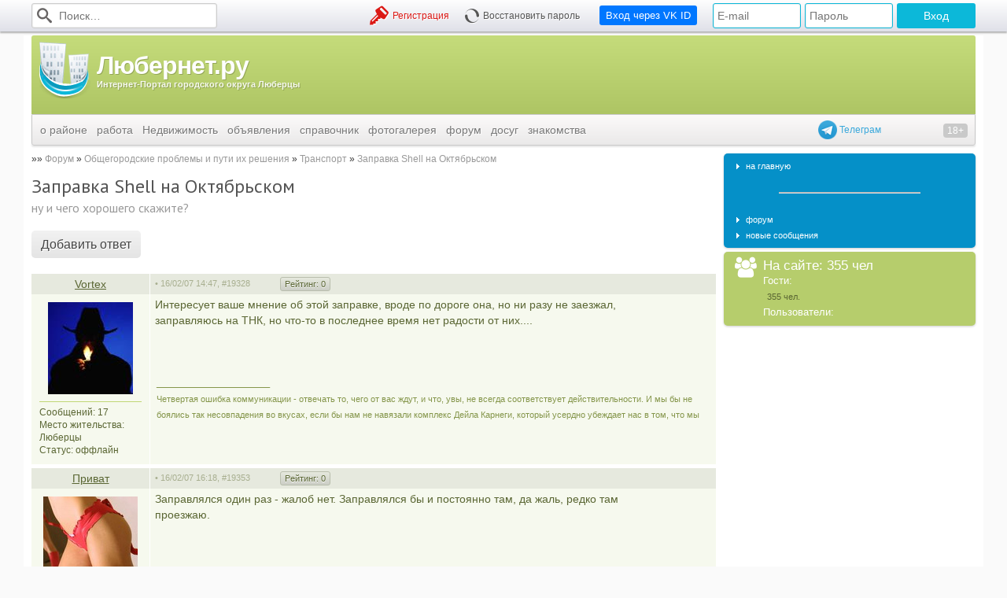

--- FILE ---
content_type: text/html; charset=utf-8
request_url: https://lubernet.ru/id/19/show/posts/sid/2218/page/1/
body_size: 16029
content:
<!DOCTYPE html>
<html xmlns="http://www.w3.org/1999/xhtml">
<head prefix="og: http://ogp.me/ns#">
	<link rel="manifest" href="/manifest.json" />
	<meta http-equiv="X-UA-Compatible" content="IE=edge" />
	<meta http-equiv="Content-Type" content="text/html; charset=utf-8" />
	<meta name='yandex-verification' content='41a28a5264ff183b' />
	<meta name='yandex-verification' content='7111a9d0ff21edfe' />
	<meta name="interkassa-verification" content="c9d37b40e8fc083e8a0a3148293eb457" />
	<meta name='wmail-verification' content='e8c57122dd0c06e30cc7459ddb52ac17' />

			<title>Заправка Shell на Октябрьском. Транспорт. Люберецкий район: портал города Люберцы</title>
	
			<meta name="twitter:card"  content="summary" />

					<meta name="twitter:title" content="Заправка Shell на Октябрьском. Транспорт." />
			<meta property="og:title"  content="Заправка Shell на Октябрьском. Транспорт." />
		
		<meta property="og:url" content="//lubernet.ru/id/19/show/posts/sid/2218/page/1/" />
		<meta property="og:type" content="website" />

					<meta name="twitter:description" content="Форум города Люберцы и Люберецкого района. Заправка Shell на Октябрьском. ну и чего хорошего скажите?. Добавьте свое мнение и Вас услышат" />
			<meta name="og:description"      content="Форум города Люберцы и Люберецкого района. Заправка Shell на Октябрьском. ну и чего хорошего скажите?. Добавьте свое мнение и Вас услышат" />
		
		
					<meta name="twitter:image" content="//img.lubernet.ru/lubernet-logo-large.png" />
			<meta name="og:image"      content="//img.lubernet.ru/lubernet-logo-large.png" />
			
			<meta name="keywords"    content="Заправка, Shell, Октябрьском., Транспорт." />
		<meta name="description" content="Форум города Люберцы и Люберецкого района. Заправка Shell на Октябрьском. ну и чего хорошего скажите?. Добавьте свое мнение и Вас услышат" />
	
			<link rel="canonical" href="https://lubernet.ru/id/19/show/posts/sid/2218/page/1/"/>
	
	<link rel="icon" href="//img.lubernet.ru/lubernet.png" type="image/png" />
	<link rel="shortcut icon" href="//img.lubernet.ru/lubernet.png" type="image/png" />

	<link rel="stylesheet" type="text/css" href="//fonts.googleapis.com/css?family=PT+Sans+Narrow:400,700|PT+Sans:400,700,400italic&subset=latin,cyrillic" />
	<link rel="stylesheet" type="text/css" href="/build/css/desktop-93a93042f5.css" />

	
	
	<style> .b6976a4a588e4d { margin: 20px -10px; min-height: 90px; padding: 10px; background: #f9f9f9 } </style>

	<script data-cfasync="false" src="/build/js/desktop-eec2f7cac9.js"></script>
	<script> $.browser = {}; </script>

	
	<script type="text/javascript">
		window.Config = {
			CSRF: '0d6a6ea6968c4c262c5371f4d2de68d2:d478869623970444ea56c4ae3347d312'
		};

		window.$j = window.$;
	</script>

	<script async src="https://www.googletagmanager.com/gtag/js?id=UA-197623-1"></script>
	<script>
	  window.dataLayer = window.dataLayer || [];
	  function gtag(){dataLayer.push(arguments);}

	  gtag('js', new Date());
	  gtag('config', 'UA-197623-1');
	</script>

	
	<script type="application/ld+json">
		{
		  "@context": "http://schema.org",
		  "@type": "WebSite",
		  "url": "https://lubernet.ru/",
		  "potentialAction": {
		    "@type": "SearchAction",
		    "target": "https://lubernet.ru/id/151/?searchid=1863565&text={query}",
		    "query-input": "required name=query"
		  }
		}
	</script>

	<!--LiveInternet counter--><script type="text/javascript">new Image().src = "//counter.yadro.ru/hit?r" + escape(document.referrer) + ((typeof(screen)=="undefined")?"" : ";s"+screen.width+"*"+screen.height+"*" + (screen.colorDepth?screen.colorDepth:screen.pixelDepth)) + ";u"+escape(document.URL) +  ";" +Math.random();</script><!--/LiveInternet-->

	<script type="text/javascript"> window.yandexContextAsyncCallbacks = []; </script>

	<script type="application/ld+json">{"@context":"https:\/\/schema.org","@type":"BreadcrumbList","itemListElement":[{"@type":"ListItem","position":1,"name":"Форум","item":"https:\/\/lubernet.ru\/id\/19\/"},{"@type":"ListItem","position":2,"name":"Общегородские проблемы и пути их решения","item":"https:\/\/lubernet.ru\/id\/19\/show\/forums\/sid\/10\/"},{"@type":"ListItem","position":3,"name":"Транспорт","item":"https:\/\/lubernet.ru\/id\/19\/show\/topics\/sid\/43\/page\/1\/"},{"@type":"ListItem","position":4,"name":"Заправка Shell на Октябрьском","item":"https:\/\/lubernet.ru\/id\/19\/show\/posts\/sid\/2218\/page\/1\/"}]}</script>	</head>
<body>
<div id="js-top-menu" class="b-top-panel"><div class="b-top-panel__content"><form class="b-top-panel__item b-top-panel__item_search" action="/id/151/" method="get"><input type="hidden" name="searchid" value="1863565"><i class="icon-search"></i><input type="text" name="text" value="" required placeholder="Поиск…"></form><div class="b-top-panel__item b-top-panel__item_login"><form action="" method="post"><input type="text" name="loginR" value="" placeholder="E-mail"><input type="password" name="passwordR" value="" placeholder="Пароль"><input type="submit" value="Вход"></form></div><form style="margin-left: 15px" action="/oauth/redirect" class="b-top-panel__item b-top-panel__item_buttons b-top-panel__item_registation"><button type="submit" style="background-color: rgb(0, 119, 255)" class="btn btn_primary btn_medium">Вход через VK ID</button></form><div class="b-top-panel__item b-top-panel__item_buttons b-top-panel__item_registation"><a href="/id/118/" class="icon icon-key hoverable">Регистрация</a><a href="/id/118/restore/" class="icon icon-spinner hoverable">Восстановить пароль</a></div></div></div>

<div><div id="overlay"></div></div>
<div id="menudock"></div>
<div id="wrapper">
	<div class="b-header">
	<a href="/" title="Главная страница ~ Люберецкий район: сайт-портал города Люберцы" class="b-header__logo">
		<img src="//img.lubernet.ru/skins/blue/i/logo-standalone.png" alt="Люберецкий район: сайт-портал города Люберцы">
		<span>
			<!--ПЕРВЫЙ ЛЮБЕРЕЦКИЙ ИНТЕРНЕТ-ПРОЕКТ
			<big>ПОРТАЛ ГОРОДА ЛЮБЕРЦЫ</big>-->
			<big>Любернет.ру</big>
			Интернет-Портал городского округа Люберцы
		</span>
	</a>

	<div class="b-header__banner">
		<ins class="mrg-tag" 
			style="display:inline-block;width:728px;height:90px"
			data-ad-client="ad-1913142" 
			data-ad-slot="1913142">
		</ins> 
		<script>
			(MRGtag = window.MRGtag || []).push({});
		</script>
	</div>

	<a target="_blank" href="http://telegram.me/lubernet" style="display: block; cursor: pointer; position: absolute; bottom: -32px; right: 120px; line-height: 24px; z-index: 1; color: #3aa8db">
  	<img src="[data-uri]" style="vertical-align: top" width="24" height="24"> Телеграм
	</a>

	<div class="b-header__young-disclaimer"></div>

	<div class="b-header__menu">
		<ul class="b-menu"><li class="b-menu__item b-menu__item_root"><a href="/id/3/">о районе</a><ul class="b-submenu"><li class="b-submenu__item"><a href="/news/">новости</a></li><li class="b-submenu__item"><a href="/id/4/">история</a></li><li class="b-submenu__item"><a href="/id/5/">население</a></li><li class="b-submenu__item"><a href="/id/6/">почетные жители</a></li><li class="b-submenu__item"><a href="/id/127/">лучшие выпускники</a></li><li class="b-submenu__item"><a href="/id/9/">Администрация района</a></li><li class="b-submenu__item"><a href="/id/321/">Администрация г Люберцы</a></li><li class="b-submenu__item"><a href="/id/355/">Администрация г.п.Томилино</a></li><li class="b-submenu__item"><a href="/id/356/">Администрация г.п.Красково</a></li><li class="b-submenu__item"><a href="/id/357/">Администрация г.п.Малаховка</a></li><li class="b-submenu__item"><a href="/id/358/">Администрация г.п.Октябрьский</a></li><li class="b-submenu__item"><a href="/id/10/">ЖКХ</a></li><li class="b-submenu__item"><a href="/id/191/">архив газет</a></li><li class="b-submenu__item"><a href="/id/93/">экономика района</a></li><li class="b-submenu__item"><a href="/id/158/">карта города</a></li><li class="b-submenu__item"><a href="/id/396/">Участковые</a></li><li class="b-submenu__item"><a href="/kotelniki-news/">Котельники</a></li></ul></li><li class="b-menu__item"><a href="/jobs/">работа</a></li><li class="b-menu__item"><a href="/real-estate/">Недвижимость</a></li><li class="b-menu__item b-menu__item_root"><a href="/obyavleniy/">объявления</a><ul class="b-submenu"><li class="b-submenu__item"><a href="/obyavleniy/avtomobili-s-probegom-1/">Всё для авто</a></li><li class="b-submenu__item"><a href="/obyavleniy/bytovaa-tehnika-2/">Пок./прод. бытовой техники</a></li><li class="b-submenu__item"><a href="/obyavleniy/nastol-nye-komp-utery-36/">Покупка/прод. электроники</a></li><li class="b-submenu__item"><a href="/obyavleniy/mebel-i-inter-er-4/">Мебель</a></li><li class="b-submenu__item"><a href="/obyavleniy/odezda-obuv-aksessuary-5/">Одежда</a></li><li class="b-submenu__item"><a href="/obyavleniy/stroitel-stvo-i-remont-6/">Строительство и ремонт</a></li><li class="b-submenu__item"><a href="/obyavleniy/raznoe-8/">Прочие услуги</a></li></ul></li><li class="b-menu__item b-menu__item_root"><a href="/spravochnik/">справочник</a><ul class="b-submenu"><li class="b-submenu__item"><a href="/id/338/">Экстренные службы города Люберцы</a></li><li class="b-submenu__item"><a href="/spravochnik/zdravoohranenie/">Здравоохранение</a></li><li class="b-submenu__item"><a href="/id/83/">Образование</a></li><li class="b-submenu__item"><a href="/id/330/">Правоохранительные органы города Люберцы</a></li><li class="b-submenu__item"><a href="/id/201/">Коммунальное хозяйство</a></li><li class="b-submenu__item"><a href="/id/339/">Банковские учреждения города Люберцы</a></li><li class="b-submenu__item"><a href="/id/152/">Спорт и культура</a></li><li class="b-submenu__item"><a href="/id/203/">Связь и интернет</a></li><li class="b-submenu__item"><a href="/id/196/">Бытовые услуги</a></li><li class="b-submenu__item"><a href="/id/13/">Гостиницы в городе Люберцы</a></li><li class="b-submenu__item"><a href="/id/122/">Другие учреждения города</a></li><li class="b-submenu__item"><a href="/id/381/">Социальная сфера</a></li><li class="b-submenu__item"><a href="/spravochnik/domasnie-zivotnye/">Домашние животные</a></li><li class="b-submenu__item"><a href="/id/464/">Мебельные магазины</a></li></ul></li><li class="b-menu__item b-menu__item_root"><a href="/id/18/">фотогалерея</a><ul class="b-submenu"><li class="b-submenu__item"><a href="/contests/1-lubercy-iz-proslogo-v-budusee/">Архив конкурса &quot;Люберцы: из прошлого в будущее&quot;</a></li></ul></li><li class="b-menu__item b-menu__item_root"><a href="/id/19/">форум</a><ul class="b-submenu"><li class="b-submenu__item"><a href="/id/19/">форум</a></li><li class="b-submenu__item"><a href="/id/125/">новые сообщения</a></li></ul></li><li class="b-menu__item b-menu__item_root"><a href="/id/278/">досуг</a><ul class="b-submenu"><li class="b-submenu__item"><a href="/cinema/svetofor/">Киноцентр «Светофор»</a></li><li class="b-submenu__item"><a href="/cinema/oktyabr/">Киноцентр «Октябрь»</a></li></ul></li><li class="b-menu__item"><a href="http://love.lubernet.ru/">знакомства</a></li></ul>	</div>
</div>
	<div id="content">
		<div id="leftside">
			<div id="textcontent">
								<div id="pagepath" class="breadcrumbs">
				    <a href="/id/19/" class="breadcrumbs__link">Форум</a><span class="breadcrumbs__separator"></span><a href="/id/19/show/forums/sid/10/" class="breadcrumbs__link">Общегородские проблемы и пути их решения</a><span class="breadcrumbs__separator"></span><a href="/id/19/show/topics/sid/43/page/1/" class="breadcrumbs__link">Транспорт</a><span class="breadcrumbs__separator"></span><a href="/id/19/show/posts/sid/2218/page/1/" class="breadcrumbs__link">Заправка Shell на Октябрьском</a><script type="application/ld+json">{"@context":"https:\/\/schema.org","@type":"BreadcrumbList","itemListElement":[{"@type":"ListItem","position":1,"name":"Форум","item":"https:\/\/lubernet.ru\/id\/19\/"},{"@type":"ListItem","position":2,"name":"Общегородские проблемы и пути их решения","item":"https:\/\/lubernet.ru\/id\/19\/show\/forums\/sid\/10\/"},{"@type":"ListItem","position":3,"name":"Транспорт","item":"https:\/\/lubernet.ru\/id\/19\/show\/topics\/sid\/43\/page\/1\/"},{"@type":"ListItem","position":4,"name":"Заправка Shell на Октябрьском","item":"https:\/\/lubernet.ru\/id\/19\/show\/posts\/sid\/2218\/page\/1\/"}]}</script>				</div>
				
				
				
				<div class="cl" id="pageContent">	
	<div class='addthis_toolbox addthis_default_style addthis_32x32_style' style='float: right; width: 144px; margin-top: -3px; margin-left: 5px'>
		<a class='addthis_button_facebook'></a>
		<a class='addthis_button_twitter'></a>
		<a class='addthis_button_mymailru'></a>
		<a class='addthis_button_vk'></a>
	</div>
	
	<h1 class='header header_big'>Заправка Shell на Октябрьском</h1>
	<h2 class="header-description">ну и чего хорошего скажите?</h2>
	
	<div style='margin: 20px 0'>
		<div style='float: right; line-height: 30px'>
			
		</div>
		<span class="btn btn_gray btn_large va_middle">Добавить&nbsp;ответ</span>
	</div>
	
	<table width='100%' cellpadding='0' cellspacing='0'>
		<colgroup>
			<col width='150px'/>
			<col />
		</colgroup>
		<tbody id='posts_listing'>
			
	<tr class='message_header'>
		<td class='forumrowmesgauthor'><a class="g-user" href="/author/2605/" title="Vortex" style='text-decoration:underline'>Vortex</a></td>
		<td class='forumrowmesgtime'>
			<table width='100%' cellspacing='0' cellpadding='0'>
        		<tr>
        	    	<td width='150' class='forumrowmesgtimetext'>
						&bull; 16/02/07 14:47, 
						<a name='19328' class='fixed-anchor'></a>
						<a style='color:#a8af90' href='#19328'>#19328</a>
						
					</td>
					<td style='padding-right: 5px;' class='forumrowmesgtimetext' nowrap ><span data-post-id="19328" class="message_rating_current ">Рейтинг: <span id="message_rating_19328">0</span></span></td>
					<td width='1%' style='padding-right: 5px;' nowrap ></td>
					<td width='1%' style='padding-right: 5px;' nowrap ></td>
					<td width='1%' style='padding-right: 5px;' nowrap ></td>
				</tr>
			</table>
		</td>
	</tr>
	<tr id='post_content_19328' >
		<td class='forumrowaboutauthor' valign='top' style='table-layout:fixed;padding: 10px'>
			<div id='author_avatar' align='center'>
    		<div style='border-bottom:1px solid #c0d776;margin-bottom:5px'>
        	<img src='/i/avatars/users/avatar_user_2605.JPG' alt='' border='0' style='margin-bottom: 5px;'>
		</div></div>
			<div id='author_description'  style='line-height:12pt;text-align:left; clear: left'>
				<div>Сообщений: 17</div>
			    	<div>Место&nbsp;жительства: <br/> Люберцы</div>
				
				Статус: <span>оффлайн</span>
			</div>
		</td>
		<td  class='forumrowmesg' height='150' style='table-layout:fixed;'>
			<div style='width:610px;overflow:hidden'>Интересует ваше мнение об этой заправке, вроде по дороге она, но ни разу не заезжал, заправляюсь на ТНК, но что-то в последнее время нет радости от них....<br><br><br /><br /></div>
			<div style='color: #85964B;margin-left:2px;font-size:8pt'>________________________<BR>Четвертая ошибка коммуникации - отвечать то, чего от вас ждут, и что, увы, не всегда соответствует действительности. И мы бы не боялись так несовпадения во вкусах, если бы нам не навязали комплекс Дейла Карнеги, который усердно убеждает нас в том, что мы</div>
		</td>
	</tr>
	<tr><td colspan='2' style='height:5px; background-color: #FFFFFF' height='5'></td></tr>

	<tr class='message_header'>
		<td class='forumrowmesgauthor'><a class="g-user" href="/author/1480/" title="Приват" style='text-decoration:underline'>Приват</a></td>
		<td class='forumrowmesgtime'>
			<table width='100%' cellspacing='0' cellpadding='0'>
        		<tr>
        	    	<td width='150' class='forumrowmesgtimetext'>
						&bull; 16/02/07 16:18, 
						<a name='19353' class='fixed-anchor'></a>
						<a style='color:#a8af90' href='#19353'>#19353</a>
						
					</td>
					<td style='padding-right: 5px;' class='forumrowmesgtimetext' nowrap ><span data-post-id="19353" class="message_rating_current ">Рейтинг: <span id="message_rating_19353">0</span></span></td>
					<td width='1%' style='padding-right: 5px;' nowrap ></td>
					<td width='1%' style='padding-right: 5px;' nowrap ></td>
					<td width='1%' style='padding-right: 5px;' nowrap ></td>
				</tr>
			</table>
		</td>
	</tr>
	<tr id='post_content_19353' >
		<td class='forumrowaboutauthor' valign='top' style='table-layout:fixed;padding: 10px'>
			<div id='author_avatar' align='center'>
    		<div style='border-bottom:1px solid #c0d776;margin-bottom:5px'>
        	<img src='/i/avatars/users/avatar_user_1480.jpg' alt='' border='0' style='margin-bottom: 5px;'>
		</div></div>
			<div id='author_description'  style='line-height:12pt;text-align:left; clear: left'>
				<div>Сообщений: 740</div>
			    	<div>Место&nbsp;жительства: <br/> Раменское</div>
				<div>ICQ: <img src="//status.icq.com/online.gif?icq=30412295&img=5" alt="" style="vertical-align: middle">30412295</div>
				Статус: <span>оффлайн</span>
			</div>
		</td>
		<td  class='forumrowmesg' height='150' style='table-layout:fixed;'>
			<div style='width:610px;overflow:hidden'>Заправлялся один раз - жалоб нет. Заправлялся бы и постоянно там, да жаль, редко там проезжаю.<br><br><br /><br /></div>
			
		</td>
	</tr>
	<tr><td colspan='2' style='height:5px; background-color: #FFFFFF' height='5'></td></tr>

	<tr class='message_header'>
		<td class='forumrowmesgauthor'><a class="g-user" href="/author/2605/" title="Vortex" style='text-decoration:underline'>Vortex</a></td>
		<td class='forumrowmesgtime'>
			<table width='100%' cellspacing='0' cellpadding='0'>
        		<tr>
        	    	<td width='150' class='forumrowmesgtimetext'>
						&bull; 16/02/07 16:21, 
						<a name='19355' class='fixed-anchor'></a>
						<a style='color:#a8af90' href='#19355'>#19355</a>
						
					</td>
					<td style='padding-right: 5px;' class='forumrowmesgtimetext' nowrap ><span data-post-id="19355" class="message_rating_current ">Рейтинг: <span id="message_rating_19355">0</span></span></td>
					<td width='1%' style='padding-right: 5px;' nowrap ></td>
					<td width='1%' style='padding-right: 5px;' nowrap ></td>
					<td width='1%' style='padding-right: 5px;' nowrap ></td>
				</tr>
			</table>
		</td>
	</tr>
	<tr id='post_content_19355' >
		<td class='forumrowaboutauthor' valign='top' style='table-layout:fixed;padding: 10px'>
			<div id='author_avatar' align='center'>
    		<div style='border-bottom:1px solid #c0d776;margin-bottom:5px'>
        	<img src='/i/avatars/users/avatar_user_2605.JPG' alt='' border='0' style='margin-bottom: 5px;'>
		</div></div>
			<div id='author_description'  style='line-height:12pt;text-align:left; clear: left'>
				<div>Сообщений: 17</div>
			    	<div>Место&nbsp;жительства: <br/> Люберцы</div>
				
				Статус: <span>оффлайн</span>
			</div>
		</td>
		<td  class='forumrowmesg' height='150' style='table-layout:fixed;'>
			<div style='width:610px;overflow:hidden'>Во, уже есть 1 положительный отзыв, кто ещё там заправляется? Напишите, кто уже проверил<br><br><br /><br /></div>
			<div style='color: #85964B;margin-left:2px;font-size:8pt'>________________________<BR>Четвертая ошибка коммуникации - отвечать то, чего от вас ждут, и что, увы, не всегда соответствует действительности. И мы бы не боялись так несовпадения во вкусах, если бы нам не навязали комплекс Дейла Карнеги, который усердно убеждает нас в том, что мы</div>
		</td>
	</tr>
	<tr><td colspan='2' style='height:5px; background-color: #FFFFFF' height='5'></td></tr>

	<tr class='message_header'>
		<td class='forumrowmesgauthor'><a class="g-user" href="/author/740/" title="Ночка" style='text-decoration:underline'>Ночка</a></td>
		<td class='forumrowmesgtime'>
			<table width='100%' cellspacing='0' cellpadding='0'>
        		<tr>
        	    	<td width='150' class='forumrowmesgtimetext'>
						&bull; 16/02/07 17:18, 
						<a name='19367' class='fixed-anchor'></a>
						<a style='color:#a8af90' href='#19367'>#19367</a>
						
					</td>
					<td style='padding-right: 5px;' class='forumrowmesgtimetext' nowrap ><span data-post-id="19367" class="message_rating_current ">Рейтинг: <span id="message_rating_19367">0</span></span></td>
					<td width='1%' style='padding-right: 5px;' nowrap ></td>
					<td width='1%' style='padding-right: 5px;' nowrap ></td>
					<td width='1%' style='padding-right: 5px;' nowrap ></td>
				</tr>
			</table>
		</td>
	</tr>
	<tr id='post_content_19367' >
		<td class='forumrowaboutauthor' valign='top' style='table-layout:fixed;padding: 10px'>
			<div id='author_avatar' align='center'>
    		<div style='margin-bottom:10px' class="fl smallCorns">
        	<img src='https://storage.lubernet.ru/d/a/d/6/740.b.jpeg' alt='' border='0' style='display: block;'>
		<tt class="tl"></tt><tt class="tr"></tt><tt class="br"></tt><tt class="bl"></tt>
		</div></div>
			<div id='author_description'  style='line-height:12pt;text-align:left; clear: left'>
				<div>Сообщений: 161</div>
			    	<div>Место&nbsp;жительства: <br/> Бронницы-Люберцы</div>
				<div>ICQ: <img src="//status.icq.com/online.gif?icq=387354699&img=5" alt="" style="vertical-align: middle">387354699</div>
				Статус: <span>оффлайн</span>
			</div>
		</td>
		<td  class='forumrowmesg' height='150' style='table-layout:fixed;'>
			<div style='width:610px;overflow:hidden'><blockquote class="b-quote"><cite>Vortex (2007-02-16 16:21)</cite>Во, уже есть 1 положительный отзыв, кто ещё там заправляется? Напишите, кто уже проверил</blockquote>Заправка нравится. Если учесть что моя машина с норовом. Но ничего кушает хорошо, тьфу, тьфу.Заправляюсь только там.<br><br><br /><br /></div>
			
		</td>
	</tr>
	<tr><td colspan='2' style='height:5px; background-color: #FFFFFF' height='5'></td></tr>

	<tr class='message_header'>
		<td class='forumrowmesgauthor'><a class="g-user" href="/author/2605/" title="Vortex" style='text-decoration:underline'>Vortex</a></td>
		<td class='forumrowmesgtime'>
			<table width='100%' cellspacing='0' cellpadding='0'>
        		<tr>
        	    	<td width='150' class='forumrowmesgtimetext'>
						&bull; 16/02/07 17:27, 
						<a name='19371' class='fixed-anchor'></a>
						<a style='color:#a8af90' href='#19371'>#19371</a>
						
					</td>
					<td style='padding-right: 5px;' class='forumrowmesgtimetext' nowrap ><span data-post-id="19371" class="message_rating_current ">Рейтинг: <span id="message_rating_19371">0</span></span></td>
					<td width='1%' style='padding-right: 5px;' nowrap ></td>
					<td width='1%' style='padding-right: 5px;' nowrap ></td>
					<td width='1%' style='padding-right: 5px;' nowrap ></td>
				</tr>
			</table>
		</td>
	</tr>
	<tr id='post_content_19371' >
		<td class='forumrowaboutauthor' valign='top' style='table-layout:fixed;padding: 10px'>
			<div id='author_avatar' align='center'>
    		<div style='border-bottom:1px solid #c0d776;margin-bottom:5px'>
        	<img src='/i/avatars/users/avatar_user_2605.JPG' alt='' border='0' style='margin-bottom: 5px;'>
		</div></div>
			<div id='author_description'  style='line-height:12pt;text-align:left; clear: left'>
				<div>Сообщений: 17</div>
			    	<div>Место&nbsp;жительства: <br/> Люберцы</div>
				
				Статус: <span>оффлайн</span>
			</div>
		</td>
		<td  class='forumrowmesg' height='150' style='table-layout:fixed;'>
			<div style='width:610px;overflow:hidden'><blockquote class="b-quote"><cite>Ночка (2007-02-16 17:18)</cite>Заправка нравится. Если учесть что моя машина с норовом. Но ничего кушает хорошо, тьфу, тьфу.Заправляюсь только там.</blockquote>С норовом? т.е на чём попало не поедет? :) А бензин 92 или 95?<br><br><br /><br /></div>
			<div style='color: #85964B;margin-left:2px;font-size:8pt'>________________________<BR>Четвертая ошибка коммуникации - отвечать то, чего от вас ждут, и что, увы, не всегда соответствует действительности. И мы бы не боялись так несовпадения во вкусах, если бы нам не навязали комплекс Дейла Карнеги, который усердно убеждает нас в том, что мы</div>
		</td>
	</tr>
	<tr><td colspan='2' style='height:5px; background-color: #FFFFFF' height='5'></td></tr>

	<tr class='message_header'>
		<td class='forumrowmesgauthor'><a class="g-user" href="/author/740/" title="Ночка" style='text-decoration:underline'>Ночка</a></td>
		<td class='forumrowmesgtime'>
			<table width='100%' cellspacing='0' cellpadding='0'>
        		<tr>
        	    	<td width='150' class='forumrowmesgtimetext'>
						&bull; 16/02/07 17:49, 
						<a name='19372' class='fixed-anchor'></a>
						<a style='color:#a8af90' href='#19372'>#19372</a>
						
					</td>
					<td style='padding-right: 5px;' class='forumrowmesgtimetext' nowrap ><span data-post-id="19372" class="message_rating_current ">Рейтинг: <span id="message_rating_19372">0</span></span></td>
					<td width='1%' style='padding-right: 5px;' nowrap ></td>
					<td width='1%' style='padding-right: 5px;' nowrap ></td>
					<td width='1%' style='padding-right: 5px;' nowrap ></td>
				</tr>
			</table>
		</td>
	</tr>
	<tr id='post_content_19372' >
		<td class='forumrowaboutauthor' valign='top' style='table-layout:fixed;padding: 10px'>
			<div id='author_avatar' align='center'>
    		<div style='margin-bottom:10px' class="fl smallCorns">
        	<img src='https://storage.lubernet.ru/d/a/d/6/740.b.jpeg' alt='' border='0' style='display: block;'>
		<tt class="tl"></tt><tt class="tr"></tt><tt class="br"></tt><tt class="bl"></tt>
		</div></div>
			<div id='author_description'  style='line-height:12pt;text-align:left; clear: left'>
				<div>Сообщений: 161</div>
			    	<div>Место&nbsp;жительства: <br/> Бронницы-Люберцы</div>
				<div>ICQ: <img src="//status.icq.com/online.gif?icq=387354699&img=5" alt="" style="vertical-align: middle">387354699</div>
				Статус: <span>оффлайн</span>
			</div>
		</td>
		<td  class='forumrowmesg' height='150' style='table-layout:fixed;'>
			<div style='width:610px;overflow:hidden'><blockquote class="b-quote"><cite>Vortex (2007-02-16 17:27)</cite>С норовом? т.е на чём попало не поедет? :) А бензин 92 или 95?</blockquote>Так точно. Только 95. Было дело залила 92 и все встала родная, ели до заправки доехала и 95 разбавила.<br><br><br /><br /></div>
			
		</td>
	</tr>
	<tr><td colspan='2' style='height:5px; background-color: #FFFFFF' height='5'></td></tr>

	<tr class='message_header'>
		<td class='forumrowmesgauthor'><a class="g-user" href="/author/2605/" title="Vortex" style='text-decoration:underline'>Vortex</a></td>
		<td class='forumrowmesgtime'>
			<table width='100%' cellspacing='0' cellpadding='0'>
        		<tr>
        	    	<td width='150' class='forumrowmesgtimetext'>
						&bull; 16/02/07 17:54, 
						<a name='19373' class='fixed-anchor'></a>
						<a style='color:#a8af90' href='#19373'>#19373</a>
						
					</td>
					<td style='padding-right: 5px;' class='forumrowmesgtimetext' nowrap ><span data-post-id="19373" class="message_rating_current ">Рейтинг: <span id="message_rating_19373">0</span></span></td>
					<td width='1%' style='padding-right: 5px;' nowrap ></td>
					<td width='1%' style='padding-right: 5px;' nowrap ></td>
					<td width='1%' style='padding-right: 5px;' nowrap ></td>
				</tr>
			</table>
		</td>
	</tr>
	<tr id='post_content_19373' >
		<td class='forumrowaboutauthor' valign='top' style='table-layout:fixed;padding: 10px'>
			<div id='author_avatar' align='center'>
    		<div style='border-bottom:1px solid #c0d776;margin-bottom:5px'>
        	<img src='/i/avatars/users/avatar_user_2605.JPG' alt='' border='0' style='margin-bottom: 5px;'>
		</div></div>
			<div id='author_description'  style='line-height:12pt;text-align:left; clear: left'>
				<div>Сообщений: 17</div>
			    	<div>Место&nbsp;жительства: <br/> Люберцы</div>
				
				Статус: <span>оффлайн</span>
			</div>
		</td>
		<td  class='forumrowmesg' height='150' style='table-layout:fixed;'>
			<div style='width:610px;overflow:hidden'><blockquote class="b-quote"><cite>Ночка (2007-02-16 17:49)</cite>Так точно. Только 95. Было дело залила 92 и все встала родная, ели до заправки доехала и 95 разбавила.</blockquote>А что за машина если не секрет? Сам до этого ездил на 95-м, поменял на 92, разницы не заметил, а расход даже уменьшился.<br><br><br /><br /></div>
			<div style='color: #85964B;margin-left:2px;font-size:8pt'>________________________<BR>Четвертая ошибка коммуникации - отвечать то, чего от вас ждут, и что, увы, не всегда соответствует действительности. И мы бы не боялись так несовпадения во вкусах, если бы нам не навязали комплекс Дейла Карнеги, который усердно убеждает нас в том, что мы</div>
		</td>
	</tr>
	<tr><td colspan='2' style='height:5px; background-color: #FFFFFF' height='5'></td></tr>

	<tr class='message_header'>
		<td class='forumrowmesgauthor'><a class="g-user" href="/author/740/" title="Ночка" style='text-decoration:underline'>Ночка</a></td>
		<td class='forumrowmesgtime'>
			<table width='100%' cellspacing='0' cellpadding='0'>
        		<tr>
        	    	<td width='150' class='forumrowmesgtimetext'>
						&bull; 16/02/07 18:05, 
						<a name='19377' class='fixed-anchor'></a>
						<a style='color:#a8af90' href='#19377'>#19377</a>
						
					</td>
					<td style='padding-right: 5px;' class='forumrowmesgtimetext' nowrap ><span data-post-id="19377" class="message_rating_current ">Рейтинг: <span id="message_rating_19377">0</span></span></td>
					<td width='1%' style='padding-right: 5px;' nowrap ></td>
					<td width='1%' style='padding-right: 5px;' nowrap ></td>
					<td width='1%' style='padding-right: 5px;' nowrap ></td>
				</tr>
			</table>
		</td>
	</tr>
	<tr id='post_content_19377' >
		<td class='forumrowaboutauthor' valign='top' style='table-layout:fixed;padding: 10px'>
			<div id='author_avatar' align='center'>
    		<div style='margin-bottom:10px' class="fl smallCorns">
        	<img src='https://storage.lubernet.ru/d/a/d/6/740.b.jpeg' alt='' border='0' style='display: block;'>
		<tt class="tl"></tt><tt class="tr"></tt><tt class="br"></tt><tt class="bl"></tt>
		</div></div>
			<div id='author_description'  style='line-height:12pt;text-align:left; clear: left'>
				<div>Сообщений: 161</div>
			    	<div>Место&nbsp;жительства: <br/> Бронницы-Люберцы</div>
				<div>ICQ: <img src="//status.icq.com/online.gif?icq=387354699&img=5" alt="" style="vertical-align: middle">387354699</div>
				Статус: <span>оффлайн</span>
			</div>
		</td>
		<td  class='forumrowmesg' height='150' style='table-layout:fixed;'>
			<div style='width:610px;overflow:hidden'><blockquote class="b-quote"><cite>Vortex (2007-02-16 17:54)</cite>А что за машина если не секрет? Сам до этого ездил на 95-м, поменял на 92, разницы не заметил, а расход даже уменьшился.</blockquote>Уменя опель Астра, из Германии пригнали, ездила только на 95. Но наши умельцы в сервисе сказали, а ты попробуй на 92, мол в 95 присадок много.<br><br><br /><br /></div>
			
		</td>
	</tr>
	<tr><td colspan='2' style='height:5px; background-color: #FFFFFF' height='5'></td></tr>

	<tr class='message_header'>
		<td class='forumrowmesgauthor'><a class="g-user" href="/author/2605/" title="Vortex" style='text-decoration:underline'>Vortex</a></td>
		<td class='forumrowmesgtime'>
			<table width='100%' cellspacing='0' cellpadding='0'>
        		<tr>
        	    	<td width='150' class='forumrowmesgtimetext'>
						&bull; 16/02/07 18:12, 
						<a name='19378' class='fixed-anchor'></a>
						<a style='color:#a8af90' href='#19378'>#19378</a>
						
					</td>
					<td style='padding-right: 5px;' class='forumrowmesgtimetext' nowrap ><span data-post-id="19378" class="message_rating_current ">Рейтинг: <span id="message_rating_19378">0</span></span></td>
					<td width='1%' style='padding-right: 5px;' nowrap ></td>
					<td width='1%' style='padding-right: 5px;' nowrap ></td>
					<td width='1%' style='padding-right: 5px;' nowrap ></td>
				</tr>
			</table>
		</td>
	</tr>
	<tr id='post_content_19378' >
		<td class='forumrowaboutauthor' valign='top' style='table-layout:fixed;padding: 10px'>
			<div id='author_avatar' align='center'>
    		<div style='border-bottom:1px solid #c0d776;margin-bottom:5px'>
        	<img src='/i/avatars/users/avatar_user_2605.JPG' alt='' border='0' style='margin-bottom: 5px;'>
		</div></div>
			<div id='author_description'  style='line-height:12pt;text-align:left; clear: left'>
				<div>Сообщений: 17</div>
			    	<div>Место&nbsp;жительства: <br/> Люберцы</div>
				
				Статус: <span>оффлайн</span>
			</div>
		</td>
		<td  class='forumrowmesg' height='150' style='table-layout:fixed;'>
			<div style='width:610px;overflow:hidden'><blockquote class="b-quote">Уменя опель Астра, из Германии пригнали, ездила только на 95. Но наши умельцы в сервисе сказали, а ты попробуй на 92, мол в 95 присадок много.</blockquote>Так и есть, и 95 и 98 у нас делают из 92-го добавлением присадок увеличивающих октановое число, и вот от качества этих присадок и зависит конечный продукт, но всех их роднит то что бензин после &quot;улучшения&quot; не должен долго хранится так как теряет свои свойства, а вот сколько это &quot;долго&quot; никто точно не знает. А Астра отлично ездит на 92-м. Но справедливости ради скажу что на 95-м машина несколько резвее.<br><br><br /><br /></div>
			<div style='color: #85964B;margin-left:2px;font-size:8pt'>________________________<BR>Четвертая ошибка коммуникации - отвечать то, чего от вас ждут, и что, увы, не всегда соответствует действительности. И мы бы не боялись так несовпадения во вкусах, если бы нам не навязали комплекс Дейла Карнеги, который усердно убеждает нас в том, что мы</div>
		</td>
	</tr>
	<tr><td colspan='2' style='height:5px; background-color: #FFFFFF' height='5'></td></tr>

	<tr class='message_header'>
		<td class='forumrowmesgauthor'><a class="g-user" href="/author/740/" title="Ночка" style='text-decoration:underline'>Ночка</a></td>
		<td class='forumrowmesgtime'>
			<table width='100%' cellspacing='0' cellpadding='0'>
        		<tr>
        	    	<td width='150' class='forumrowmesgtimetext'>
						&bull; 16/02/07 18:17, 
						<a name='19379' class='fixed-anchor'></a>
						<a style='color:#a8af90' href='#19379'>#19379</a>
						
					</td>
					<td style='padding-right: 5px;' class='forumrowmesgtimetext' nowrap ><span data-post-id="19379" class="message_rating_current ">Рейтинг: <span id="message_rating_19379">0</span></span></td>
					<td width='1%' style='padding-right: 5px;' nowrap ></td>
					<td width='1%' style='padding-right: 5px;' nowrap ></td>
					<td width='1%' style='padding-right: 5px;' nowrap ></td>
				</tr>
			</table>
		</td>
	</tr>
	<tr id='post_content_19379' >
		<td class='forumrowaboutauthor' valign='top' style='table-layout:fixed;padding: 10px'>
			<div id='author_avatar' align='center'>
    		<div style='margin-bottom:10px' class="fl smallCorns">
        	<img src='https://storage.lubernet.ru/d/a/d/6/740.b.jpeg' alt='' border='0' style='display: block;'>
		<tt class="tl"></tt><tt class="tr"></tt><tt class="br"></tt><tt class="bl"></tt>
		</div></div>
			<div id='author_description'  style='line-height:12pt;text-align:left; clear: left'>
				<div>Сообщений: 161</div>
			    	<div>Место&nbsp;жительства: <br/> Бронницы-Люберцы</div>
				<div>ICQ: <img src="//status.icq.com/online.gif?icq=387354699&img=5" alt="" style="vertical-align: middle">387354699</div>
				Статус: <span>оффлайн</span>
			</div>
		</td>
		<td  class='forumrowmesg' height='150' style='table-layout:fixed;'>
			<div style='width:610px;overflow:hidden'><blockquote class="b-quote"><cite>Vortex (2007-02-16 18:12)</cite>Так и есть, и 95 и 98 у нас делают из 92-го добавлением присадок увеличивающих октановое число, и вот от качества этих присадок и зависит конечный продукт, но всех их роднит то что бензин после &quot;улучшения&quot; не должен долго хранится так как теряет свои свойства, а вот сколько это &quot;долго&quot; никто точно не знает. А Астра отлично ездит на 92-м. Но справедливости ради скажу что на 95-м машина несколько резвее.</blockquote>Возможно, спорить не буду, но и пробовать тоже неохота.<br><br><br /><br /></div>
			
		</td>
	</tr>
	<tr><td colspan='2' style='height:5px; background-color: #FFFFFF' height='5'></td></tr>

	<tr class='message_header'>
		<td class='forumrowmesgauthor'><a class="g-user" href="/author/2487/" title="gross" style='text-decoration:underline'>gross</a></td>
		<td class='forumrowmesgtime'>
			<table width='100%' cellspacing='0' cellpadding='0'>
        		<tr>
        	    	<td width='150' class='forumrowmesgtimetext'>
						&bull; 22/02/07 10:31, 
						<a name='19762' class='fixed-anchor'></a>
						<a style='color:#a8af90' href='#19762'>#19762</a>
						
					</td>
					<td style='padding-right: 5px;' class='forumrowmesgtimetext' nowrap ><span data-post-id="19762" class="message_rating_current ">Рейтинг: <span id="message_rating_19762">0</span></span></td>
					<td width='1%' style='padding-right: 5px;' nowrap ></td>
					<td width='1%' style='padding-right: 5px;' nowrap ></td>
					<td width='1%' style='padding-right: 5px;' nowrap ></td>
				</tr>
			</table>
		</td>
	</tr>
	<tr id='post_content_19762' >
		<td class='forumrowaboutauthor' valign='top' style='table-layout:fixed;padding: 10px'>
			<div id='author_avatar' align='center'>
    		<div style='border-bottom:1px solid #c0d776;margin-bottom:5px'>
        	<img src='/i/avatars/users/avatar_user_2487.gif' alt='' border='0' style='margin-bottom: 5px;'>
		</div></div>
			<div id='author_description'  style='line-height:12pt;text-align:left; clear: left'>
				<div>Сообщений: 18</div>
			    	<div>Место&nbsp;жительства: <br/> Lubercy</div>
				
				Статус: <span>оффлайн</span>
			</div>
		</td>
		<td  class='forumrowmesg' height='150' style='table-layout:fixed;'>
			<div style='width:610px;overflow:hidden'>Эх, что ни говори, но лучшая заправка - это BP на Новорязанке.<br>И качество бензина и сервис - все супер!<br>Shell там кстати рядом тоже есть, но говорят, что там недоливают...((<br><br><br /><br /></div>
			<div style='color: #85964B;margin-left:2px;font-size:8pt'>________________________<BR>pray for a peace in whole world</div>
		</td>
	</tr>
	<tr><td colspan='2' style='height:5px; background-color: #FFFFFF' height='5'></td></tr>

	<tr class='message_header'>
		<td class='forumrowmesgauthor'><a class="g-user" href="/author/2632/" title="Gennadii" style='text-decoration:underline'>Gennadii</a></td>
		<td class='forumrowmesgtime'>
			<table width='100%' cellspacing='0' cellpadding='0'>
        		<tr>
        	    	<td width='150' class='forumrowmesgtimetext'>
						&bull; 27/02/07 12:13, 
						<a name='20144' class='fixed-anchor'></a>
						<a style='color:#a8af90' href='#20144'>#20144</a>
						
					</td>
					<td style='padding-right: 5px;' class='forumrowmesgtimetext' nowrap ><span data-post-id="20144" class="message_rating_current ">Рейтинг: <span id="message_rating_20144">0</span></span></td>
					<td width='1%' style='padding-right: 5px;' nowrap ></td>
					<td width='1%' style='padding-right: 5px;' nowrap ></td>
					<td width='1%' style='padding-right: 5px;' nowrap ></td>
				</tr>
			</table>
		</td>
	</tr>
	<tr id='post_content_20144' >
		<td class='forumrowaboutauthor' valign='top' style='table-layout:fixed;padding: 10px'>
			<div id='author_avatar' align='center'></div>
			<div id='author_description'  style='line-height:12pt;text-align:left; clear: left'>
				<div>Сообщений: 43</div>
			    	<div>Место&nbsp;жительства: <br/> г.Люберцы Юг</div>
				
				Статус: <span>оффлайн</span>
			</div>
		</td>
		<td  class='forumrowmesg' height='150' style='table-layout:fixed;'>
			<div style='width:610px;overflow:hidden'>Заправляюсь на заправке Shell со дня открытия 92 бензином и в принципе без проблем.Заводится хорошо ,едет тоже нормально.Сравнить не могу на других редко заправляюсь,т.к.живу рядом.Но всё равно жалею что Славнефть продала свою заправку .Кто не знает-раньше на этом месте была заправка Славнефти и я там всё время заправлялся,там действительно бензин был очень хороший.У меня 10-ка 16 клапанная и зимой у этих машин часто проблемы с заводкой в мороз.Так вот на бензине Славнефти заводилась на раз,видимо всё таки у них он был действительно зимний.И свечи когда менял вообще чистые были.Здесь не знаю пока.Морозов тоже особых не было,сказать по этому поводу ни чего не могу.<br><br><br /><br /></div>
			
		</td>
	</tr>
	<tr><td colspan='2' style='height:5px; background-color: #FFFFFF' height='5'></td></tr>

	<tr class='message_header'>
		<td class='forumrowmesgauthor'><a class="g-user" href="/author/1860/" title="RootS" style='text-decoration:underline'>RootS</a></td>
		<td class='forumrowmesgtime'>
			<table width='100%' cellspacing='0' cellpadding='0'>
        		<tr>
        	    	<td width='150' class='forumrowmesgtimetext'>
						&bull; 03/03/07 16:47, 
						<a name='20468' class='fixed-anchor'></a>
						<a style='color:#a8af90' href='#20468'>#20468</a>
						
					</td>
					<td style='padding-right: 5px;' class='forumrowmesgtimetext' nowrap ><span data-post-id="20468" class="message_rating_current ">Рейтинг: <span id="message_rating_20468">0</span></span></td>
					<td width='1%' style='padding-right: 5px;' nowrap ></td>
					<td width='1%' style='padding-right: 5px;' nowrap ></td>
					<td width='1%' style='padding-right: 5px;' nowrap ></td>
				</tr>
			</table>
		</td>
	</tr>
	<tr id='post_content_20468' >
		<td class='forumrowaboutauthor' valign='top' style='table-layout:fixed;padding: 10px'>
			<div id='author_avatar' align='center'>
    		<div style='margin-bottom:10px' class="fl smallCorns">
        	<img src='https://storage.lubernet.ru/a/1/9/8/1860.b.jpeg' alt='' border='0' style='display: block;'>
		<tt class="tl"></tt><tt class="tr"></tt><tt class="br"></tt><tt class="bl"></tt>
		</div></div>
			<div id='author_description'  style='line-height:12pt;text-align:left; clear: left'>
				<div>Сообщений: 478</div>
			    	<div>Место&nbsp;жительства: <br/> Московская, 18</div>
				<div>ICQ: <img src="//status.icq.com/online.gif?icq=321368606&img=5" alt="" style="vertical-align: middle">321368606</div>
				Статус: <span>оффлайн</span>
			</div>
		</td>
		<td  class='forumrowmesg' height='150' style='table-layout:fixed;'>
			<div style='width:610px;overflow:hidden'>Добрый день. Хочу добавить некоторую информацию:<br>что бы судить о качестве бензина - надо знать чей он! На шел пока поставляют бензин лук ойл, но уже какой месяц кормят меня обещаниями поставлять свой &quot;родной&quot; бензин.<br>Вообще - люди верящие мировому брэнду меня поймут: при заправке всегда основывался на имя - как следствие, либо бп, либо шелл.Копаясь в информации про бп, обнаружил что бензин у них местный, так что о высоком качестве говорить и не берусь. а ультра вообще отдельная тема...<br>В противовес отмечу высокое качество именно родного шелловского бензина - был опыт заправки и использования авто за границей. Но боюсь, когда они начнут ввозить свой бензин цены вырастут, хотя людей заботящихся о своем авто это не остановит.<br>Сам я заправляюсь на шелл с самого открытия(лермонтовский пр-т), качеством(В принципе) и обслуживанием доволен. были смешные случаи, когда забывал оплачивать. приезжал через пару дней и мне напоминали:)<br>Добавляя предыдущего автора отмечу, что как альтернативу всегда использовал тнк и также заметил некоторые расхождения в работе движка, но к сожалению и на тнк бывали случаи заливали очень жуткий бензин:(<br><br><br /><br /></div>
			<div style='color: #85964B;margin-left:2px;font-size:8pt'>________________________<BR>швец, жнец и на баяне молодец</div>
		</td>
	</tr>
	<tr><td colspan='2' style='height:5px; background-color: #FFFFFF' height='5'></td></tr>

	<tr class='message_header'>
		<td class='forumrowmesgauthor'><a class="g-user" href="/author/656/" title="Tais" style='text-decoration:underline'>Tais</a></td>
		<td class='forumrowmesgtime'>
			<table width='100%' cellspacing='0' cellpadding='0'>
        		<tr>
        	    	<td width='150' class='forumrowmesgtimetext'>
						&bull; 03/03/07 17:13, 
						<a name='20472' class='fixed-anchor'></a>
						<a style='color:#a8af90' href='#20472'>#20472</a>
						
					</td>
					<td style='padding-right: 5px;' class='forumrowmesgtimetext' nowrap ><span data-post-id="20472" class="message_rating_current ">Рейтинг: <span id="message_rating_20472">0</span></span></td>
					<td width='1%' style='padding-right: 5px;' nowrap ></td>
					<td width='1%' style='padding-right: 5px;' nowrap ></td>
					<td width='1%' style='padding-right: 5px;' nowrap ></td>
				</tr>
			</table>
		</td>
	</tr>
	<tr id='post_content_20472' >
		<td class='forumrowaboutauthor' valign='top' style='table-layout:fixed;padding: 10px'>
			<div id='author_avatar' align='center'>
    		<div style='margin-bottom:10px' class="fl smallCorns">
        	<img src='https://storage.lubernet.ru/8/8/0/6/656.b.jpeg' alt='' border='0' style='display: block;'>
		<tt class="tl"></tt><tt class="tr"></tt><tt class="br"></tt><tt class="bl"></tt>
		</div></div>
			<div id='author_description'  style='line-height:12pt;text-align:left; clear: left'>
				<div>Сообщений: 2430</div>
			    	<div>Место&nbsp;жительства: <br/> г. Люберцы</div>
				
				Статус: <span>оффлайн</span>
			</div>
		</td>
		<td  class='forumrowmesg' height='150' style='table-layout:fixed;'>
			<div style='width:610px;overflow:hidden'>Руслан - скажу в противовес, потому как сама работала за границей, шелл да там есть, но не могу сказать что качество было шикарное,....... нам в Канаде больше понравились заправки Канада Петролиум.... так что с тех пор к шеллу не очень отношение.... <br>А здесь заправляемся в основном на BP ...и пока не жаловались ;)<br><br><br /><br /></div>
			<div style='color: #85964B;margin-left:2px;font-size:8pt'>________________________<BR>Что может дать один человек другому кроме капли тепла. И что может быть больше этого ...(с)</div>
		</td>
	</tr>
	<tr><td colspan='2' style='height:5px; background-color: #FFFFFF' height='5'></td></tr>

	<tr class='message_header'>
		<td class='forumrowmesgauthor'><a class="g-user" href="/author/1860/" title="RootS" style='text-decoration:underline'>RootS</a></td>
		<td class='forumrowmesgtime'>
			<table width='100%' cellspacing='0' cellpadding='0'>
        		<tr>
        	    	<td width='150' class='forumrowmesgtimetext'>
						&bull; 09/03/07 21:04, 
						<a name='21264' class='fixed-anchor'></a>
						<a style='color:#a8af90' href='#21264'>#21264</a>
						
					</td>
					<td style='padding-right: 5px;' class='forumrowmesgtimetext' nowrap ><span data-post-id="21264" class="message_rating_current ">Рейтинг: <span id="message_rating_21264">0</span></span></td>
					<td width='1%' style='padding-right: 5px;' nowrap ></td>
					<td width='1%' style='padding-right: 5px;' nowrap ></td>
					<td width='1%' style='padding-right: 5px;' nowrap ></td>
				</tr>
			</table>
		</td>
	</tr>
	<tr id='post_content_21264' >
		<td class='forumrowaboutauthor' valign='top' style='table-layout:fixed;padding: 10px'>
			<div id='author_avatar' align='center'>
    		<div style='margin-bottom:10px' class="fl smallCorns">
        	<img src='https://storage.lubernet.ru/a/1/9/8/1860.b.jpeg' alt='' border='0' style='display: block;'>
		<tt class="tl"></tt><tt class="tr"></tt><tt class="br"></tt><tt class="bl"></tt>
		</div></div>
			<div id='author_description'  style='line-height:12pt;text-align:left; clear: left'>
				<div>Сообщений: 478</div>
			    	<div>Место&nbsp;жительства: <br/> Московская, 18</div>
				<div>ICQ: <img src="//status.icq.com/online.gif?icq=321368606&img=5" alt="" style="vertical-align: middle">321368606</div>
				Статус: <span>оффлайн</span>
			</div>
		</td>
		<td  class='forumrowmesg' height='150' style='table-layout:fixed;'>
			<div style='width:610px;overflow:hidden'>Возможно у меня странная логика, но сперва я так же заправлялся на bp. Потом как то знакомый управляющий авто-зверем м3, очень гневно отозвался о бп - отозвался настолько гневно,что полностью убедил меня не заправляться на ней. Дальше была тнк - соратник по работе на акценте менял бензонасос. Тоже съехал: до вчерашнего дня шелл... вчера водитель каризмы &quot;мягко&quot; отозвался о качестве бензина, ну и плюс мои переживания о нестабильной работе двигателя, о которых писал выше... вот сейчас до конца бензина в баке 10 литров примерно...<br>Суть: да запарили меня эти гребаные жмоты, напрочь отказывающиеся заливать в баки потребителей качественный бензин! Кто-нить на 100 процентов доволен качетсвом бензина, заливаемого в бак своего железного коня?И соответственно живущих в Люберцах или жулебино.<br><br><br /><br /></div>
			<div style='color: #85964B;margin-left:2px;font-size:8pt'>________________________<BR>швец, жнец и на баяне молодец</div>
		</td>
	</tr>
	<tr><td colspan='2' style='height:5px; background-color: #FFFFFF' height='5'></td></tr>

	<tr class='message_header'>
		<td class='forumrowmesgauthor'><a class="g-user" href="/author/585/" title="hipluine" style='text-decoration:underline'>hipluine</a></td>
		<td class='forumrowmesgtime'>
			<table width='100%' cellspacing='0' cellpadding='0'>
        		<tr>
        	    	<td width='150' class='forumrowmesgtimetext'>
						&bull; 16/03/07 12:13, 
						<a name='22171' class='fixed-anchor'></a>
						<a style='color:#a8af90' href='#22171'>#22171</a>
						
					</td>
					<td style='padding-right: 5px;' class='forumrowmesgtimetext' nowrap ><span data-post-id="22171" class="message_rating_current ">Рейтинг: <span id="message_rating_22171">0</span></span></td>
					<td width='1%' style='padding-right: 5px;' nowrap ></td>
					<td width='1%' style='padding-right: 5px;' nowrap ></td>
					<td width='1%' style='padding-right: 5px;' nowrap ></td>
				</tr>
			</table>
		</td>
	</tr>
	<tr id='post_content_22171' >
		<td class='forumrowaboutauthor' valign='top' style='table-layout:fixed;padding: 10px'>
			<div id='author_avatar' align='center'>
    		<div style='border-bottom:1px solid #c0d776;margin-bottom:5px'>
        	<img src='/i/avatars/users/avatar_user_585.jpg' alt='' border='0' style='margin-bottom: 5px;'>
		</div></div>
			<div id='author_description'  style='line-height:12pt;text-align:left; clear: left'>
				<div>Сообщений: 8</div>
			    	<div>Место&nbsp;жительства: <br/> Томилино</div>
				<div>ICQ: <img src="//status.icq.com/online.gif?icq=155934846&img=5" alt="" style="vertical-align: middle">155934846</div>
				Статус: <span>оффлайн</span>
			</div>
		</td>
		<td  class='forumrowmesg' height='150' style='table-layout:fixed;'>
			<div style='width:610px;overflow:hidden'>тоже заправляюсь с открытия (95-м). машина ни разу не чихнула:)<br>кстати, имейте в виду - на той-же Shell в Жулебино бензин дороже.<br><br><br /><br /></div>
			
		</td>
	</tr>
	<tr><td colspan='2' style='height:5px; background-color: #FFFFFF' height='5'></td></tr>

	<tr class='message_header'>
		<td class='forumrowmesgauthor'><a class="g-user" href="/author/2264/" title="&lt;&lt;ЛюБеР&gt;&gt;" style='text-decoration:underline'><<ЛюБеР>></a></td>
		<td class='forumrowmesgtime'>
			<table width='100%' cellspacing='0' cellpadding='0'>
        		<tr>
        	    	<td width='150' class='forumrowmesgtimetext'>
						&bull; 16/03/07 17:51, 
						<a name='22204' class='fixed-anchor'></a>
						<a style='color:#a8af90' href='#22204'>#22204</a>
						
					</td>
					<td style='padding-right: 5px;' class='forumrowmesgtimetext' nowrap ><span data-post-id="22204" class="message_rating_current ">Рейтинг: <span id="message_rating_22204">0</span></span></td>
					<td width='1%' style='padding-right: 5px;' nowrap ></td>
					<td width='1%' style='padding-right: 5px;' nowrap ></td>
					<td width='1%' style='padding-right: 5px;' nowrap ></td>
				</tr>
			</table>
		</td>
	</tr>
	<tr id='post_content_22204' >
		<td class='forumrowaboutauthor' valign='top' style='table-layout:fixed;padding: 10px'>
			<div id='author_avatar' align='center'>
    		<div style='border-bottom:1px solid #c0d776;margin-bottom:5px'>
        	<img src='/i/avatars/users/avatar_user_2264.jpg' alt='' border='0' style='margin-bottom: 5px;'>
		</div></div>
			<div id='author_description'  style='line-height:12pt;text-align:left; clear: left'>
				<div>Сообщений: 74</div>
			    	<div>Место&nbsp;жительства: <br/> г.Люберцы, 19</div>
				<div>ICQ: <img src="//status.icq.com/online.gif?icq=350689599&img=5" alt="" style="vertical-align: middle">350689599</div>
				Статус: <span>оффлайн</span>
			</div>
		</td>
		<td  class='forumrowmesg' height='150' style='table-layout:fixed;'>
			<div style='width:610px;overflow:hidden'>Я конечно не в тему, но хотел рассказать историю. У меня знакомый приехал на заправку. Оплатил бензина на 500р. Сам пошел в магазин че-та там купить. Пришел - все нормально, счетчик  на колонке показывает что литраж (не помню сколько) весь залит. У него машина Кия и там определение уровня бензина не сразу, а показывается, когда ты начинаешь ехать(помойму тупо сделано). Ну так вот, он отъехал а уровень бензина не поднимается.... Сначало он грешил на счетчик, вернулся на заправку, там все чек и компутер показывает, что все было залито. Потом оказалось, что просто до него на этой колонке заправлялся человек то же на 500р и они просто не скинули счетчик, а пока он ходил где-то, заправщик просто стоял с пистолетом в баке и ничего не заправлял.... Но увы доказать ничего нельзя....<br>Так что не попадайтесь на такие аферы и следите что вам заливают....<br><br><br /><br /></div>
			<div style='color: #85964B;margin-left:2px;font-size:8pt'>________________________<BR>Пьяница проспится, дурак - никогда!</div>
		</td>
	</tr>
	<tr><td colspan='2' style='height:5px; background-color: #FFFFFF' height='5'></td></tr>

	<tr class='message_header'>
		<td class='forumrowmesgauthor'><a class="g-user" href="/author/2616/" title="djmaster" style='text-decoration:underline'><s>djmaster</s></a></td>
		<td class='forumrowmesgtime'>
			<table width='100%' cellspacing='0' cellpadding='0'>
        		<tr>
        	    	<td width='150' class='forumrowmesgtimetext'>
						&bull; 16/05/07 00:20, 
						<a name='30506' class='fixed-anchor'></a>
						<a style='color:#a8af90' href='#30506'>#30506</a>
						
					</td>
					<td style='padding-right: 5px;' class='forumrowmesgtimetext' nowrap ><span data-post-id="30506" class="message_rating_current ">Рейтинг: <span id="message_rating_30506">0</span></span></td>
					<td width='1%' style='padding-right: 5px;' nowrap ></td>
					<td width='1%' style='padding-right: 5px;' nowrap ></td>
					<td width='1%' style='padding-right: 5px;' nowrap ></td>
				</tr>
			</table>
		</td>
	</tr>
	<tr id='post_content_30506' >
		<td class='forumrowaboutauthor' valign='top' style='table-layout:fixed;padding: 10px'>
			<div id='author_avatar' align='center'></div>
			<div id='author_description'  style='line-height:12pt;text-align:left; clear: left'>
				<div>Сообщений: 4</div>
			    	<div>Место&nbsp;жительства: <br/> люберцы</div>
				
				Статус: <span>оффлайн</span>
			</div>
		</td>
		<td  class='forumrowmesg' height='150' style='table-layout:fixed;'>
			<div style='width:610px;overflow:hidden'>придется открыть вам глаза на правду,<br>по пяти бальной шкале на шел бензин 3+<br>на БП если вы уж ее так полюбили готовьтесь к заьене клапанов,<br>у Вас граждане рядом капотня с прямой трубой с нефтебаза где топливо небодяженное соответствует всем гостам,<br>для сравнения заправьтесь там и поймете разницу, ваша машина с темже самым количеством топлива проедит ну на 20% минимум больше, и работать будет так как будто ее только что купили<br><br><br /><br /></div>
			
		</td>
	</tr>
	<tr><td colspan='2' style='height:5px; background-color: #FFFFFF' height='5'></td></tr>

	<tr class='message_header'>
		<td class='forumrowmesgauthor'><a class="g-user" href="/author/1860/" title="RootS" style='text-decoration:underline'>RootS</a></td>
		<td class='forumrowmesgtime'>
			<table width='100%' cellspacing='0' cellpadding='0'>
        		<tr>
        	    	<td width='150' class='forumrowmesgtimetext'>
						&bull; 16/05/07 00:26, 
						<a name='30513' class='fixed-anchor'></a>
						<a style='color:#a8af90' href='#30513'>#30513</a>
						<a name='new' style="position:absolute;margin-top:-43px"></a>
					</td>
					<td style='padding-right: 5px;' class='forumrowmesgtimetext' nowrap ><span data-post-id="30513" class="message_rating_current ">Рейтинг: <span id="message_rating_30513">0</span></span></td>
					<td width='1%' style='padding-right: 5px;' nowrap ></td>
					<td width='1%' style='padding-right: 5px;' nowrap ></td>
					<td width='1%' style='padding-right: 5px;' nowrap ></td>
				</tr>
			</table>
		</td>
	</tr>
	<tr id='post_content_30513' >
		<td class='forumrowaboutauthor' valign='top' style='table-layout:fixed;padding: 10px'>
			<div id='author_avatar' align='center'>
    		<div style='margin-bottom:10px' class="fl smallCorns">
        	<img src='https://storage.lubernet.ru/a/1/9/8/1860.b.jpeg' alt='' border='0' style='display: block;'>
		<tt class="tl"></tt><tt class="tr"></tt><tt class="br"></tt><tt class="bl"></tt>
		</div></div>
			<div id='author_description'  style='line-height:12pt;text-align:left; clear: left'>
				<div>Сообщений: 478</div>
			    	<div>Место&nbsp;жительства: <br/> Московская, 18</div>
				<div>ICQ: <img src="//status.icq.com/online.gif?icq=321368606&img=5" alt="" style="vertical-align: middle">321368606</div>
				Статус: <span>оффлайн</span>
			</div>
		</td>
		<td  class='forumrowmesg' height='150' style='table-layout:fixed;'>
			<div style='width:610px;overflow:hidden'>Вы говорите о заправке в капотне(2-й квартал), 10?<br><br><br /><br /></div>
			<div style='color: #85964B;margin-left:2px;font-size:8pt'>________________________<BR>швец, жнец и на баяне молодец</div>
		</td>
	</tr>
	<tr><td colspan='2' style='height:5px; background-color: #FFFFFF' height='5'></td></tr>

		</tbody>
	</table>
	<div id='yandex_rtb_R-A-97643-1'></div>
	<div style='margin-top: -5px'></div>
	<br>
	<script type="text/javascript">
	window.yandexContextAsyncCallbacks.push(function () {
		Ya.Context.AdvManager.render({
			blockId: "R-A-97643-1",
			renderTo: "yandex_rtb_R-A-97643-1",
			async: true
		});
	});
</script>
</div>
				<br />
				<br />Подразделы:<li><a href="/id/19/" class=""  style="">форум</a></li><li><a href="/id/125/" class=""  style="">новые сообщения</a></li><br>

									<h2 class="header header_medium">Читавшие эту страницу также интересовались:</h2>
					<ul style="padding-left: 19px">
											<li><a href="http://lubernet.ru/id/19/show/posts/sid/13504/page/3/">Проездной от люберец до электрозаводской</a></li>
											<li><a href="http://lubernet.ru/id/333/">Дежурная часть люберецкого увд</a></li>
											<li><a href="https://lubernet.ru/id/159/show/posts/sid/15429/page/0/">Осетинские пироги в люберцах отзывы</a></li>
											<li><a href="http://lubernet.ru/id/117/profile/28295/">Магазин модерн люберцы</a></li>
											<li><a href="http://lubernet.ru/news/6636/">Начальник му мвд россии люберецкое романцев е.а</a></li>
										</ul>
					<br>
					<br>
				
				<div style="text-align: center"></div>
				
				<!-- Yandex.RTB R-A-97643-45 -->
				<div id="yandex_rtb_R-A-97643-45"></div>
				<script>
					window.yandexContextAsyncCallbacks.push(()=>{
					  Ya.Context.AdvManager.render({
						"blockId": "R-A-97643-45",
						"renderTo": "yandex_rtb_R-A-97643-45",
						"type": "feed"
					  })
					})
				</script>
			</div>
		</div>
		<!-- Правая колонка -->
		<div id="rightside">			
			
											<div class="postCorns p5 bluebg">
					<div id="menuitem" class="menuitem"><img src="/i/menu-arrow.gif" alt="" width="23" height="7" style="margin-top: 2px"><a href="/id/1/" class="smallmenulink"  style="">на главную</a></div><div id="menuitem" align="center" class="menuitem"><hr size="1" noshade="noshade" width="180" color="#CCCCCC"></div><div id="menuitem" class="menuitem"><img src="/i/menu-arrow.gif" alt="" width="23" height="7" style="margin-top: 2px"><a href="/id/19/" class="smallmenulink"  style="">форум</a></div><div id="menuitem" class="menuitem"><img src="/i/menu-arrow.gif" alt="" width="23" height="7" style="margin-top: 2px"><a href="/id/125/" class="smallmenulink"  style="">новые сообщения</a></div>				</div>
							
			<div class="postCorns p5 lightgreenbg">
				<div class="menuitem">
					<table cellpadding="0" cellspacing="0" border="0" width="194">
						<tr>
							<td style="width: 45px; color: #fff; font-size: 26px; text-align: center; vertical-align: top">
								<i class="icon icon-group"></i>
								<!--<img src="http://img.lubernet.ru/whoisonline.gif" alt="Пользователи в сети" title="Пользователи в сети" width="32" height="32" style="margin-top: 1px; margin-left:8px; margin-right: 5px; ">-->
								</td>
							<td valign="top">
								<div class="whitetext" style="font-size:13pt">На сайте: 355 чел</div>
								<div class="whitetext" style="font-size:10pt">Гости: </div>
								<div class="whitetext" style="color: #5A6633; padding-left: 5px;"> 355 чел.</div>
								<div class="whitetext" style="font-size:10pt">Пользователи: </div>
								<div class="whitetext" style="color: #5A6633; padding-left: 5px; padding-right:10px;"></div>
							</td>
						</tr>
					</table>
				</div>

								
							</div>
			
			<ins class="mrg-tag" 
				style="display:inline-block;width:160px;height:600px" 
				data-ad-client="ad-1913144" 
				data-ad-slot="1913144">
			</ins> 
			<script>
				(MRGtag = window.MRGtag || []).push({});
			</script>

			<!-- Yandex.RTB R-A-97643-40 
			<div id="yandex_rtb_R-A-97643-40" style="margin-top: 10px; display: flex; align-self: center; justify-content: center; position: sticky; top: 0"></div>
			<script type="text/javascript">
				window.yandexContextAsyncCallbacks.push(function () {
					Ya.Context.AdvManager.render({
						blockId: 'R-A-97643-40',
						renderTo: 'yandex_rtb_R-A-97643-40',
						async: true,
					});
				});
			</script> -->
			
			<h3>Поддержать проект:</h3>
			
			<a href="https://www.donationalerts.com/r/lubernet" target="_blank" class="btn btn_green btn_large">DonationAlerts</a>

					</div>
	</div>

	
	<div id="footer">
		<div style="float: right; padding: 10px 10px 0 0">
			<!-- Yandex.Metrika informer --> <a href="https://metrika.yandex.ru/stat/?id=27252608&amp;from=informer" target="_blank" rel="nofollow"><img src="https://informer.yandex.ru/informer/27252608/3_1_FFFFFFFF_FFFFFFFF_0_pageviews" style="width:88px; height:31px; border:0;" alt="Яндекс.Метрика" title="Яндекс.Метрика: данные за сегодня (просмотры, визиты и уникальные посетители)" class="ym-advanced-informer" data-cid="27252608" data-lang="ru" /></a> <!-- /Yandex.Metrika informer -->
			<a href="//www.liveinternet.ru/click" target="_blank" rel="nofollow"><img src="//counter.yadro.ru/logo?14.1" border="0" width="88" height="31" alt="" title="LiveInternet: показано число просмотров за 24 часа, посетителей за 24 часа и за сегодня"/></a>
		</div>

		:: <a href="//lubernet.ru/id/155/">карта сайта</a> :: <a href="//lubernet.ru/id/22/">о проекте</a> :: <a href="mailto:reklama@lubernet.ru">реклама на сайте</a> :: <a href="//lubernet.ru/id/407">пользовательское соглашение</a> :: <a href="//lubernet.ru/forum/archive/">архив записей</a> :: <a href="//lubernet.ru/contacts/">контакты</a>
		<br>
		:: <a href="https://twitter.com/Lubernet">Подписаться на наш аккаунт в Твиттере</a>,
		   <a href="https://www.facebook.com/LubernetRu">Наша страничка в Фейсбуке - лайкнуть</a>,
		   <a href="https://vk.com/lubernet">Наша лента ВКонтакте - подпишись на новости</a>
		<br />

		<p>
			<!-- :: Сетевого издания «Интернет-Портал городского округа Люберцы» зарегистрировано в Федеральной службе по надзору в сфере связи, <br>
			:: информационных технологий и массовых коммуникаций (Роскомнадзор) 27 сентября 2017 г. Свидетельство о регистрации СМИ ЭЛ № ФС 77-71159.<br>
			:: Учредитель: Иванов А.А.<br>
			:: Главный редактор: Щедров А.С.<br>
			:: Адрес электронной почты редакции: <a href="mailto:info@lubernet.ru">info@lubernet.ru</a><br>
			:: Телефон редакции: <a href="tel:+79859915416">+7 (495) 991-54-16</a><br> -->
			:: Мнения и взгляды авторов не всегда совпадают с точкой зрения редакции.<br>
			:: Отдельные публикации могут содержать информацию, не предназначенную для пользователей до 18 лет.<br><br>
			&copy; 2005-2026   Все права защищены.
		</p>

	    </div>

    <script type="text/javascript" data-cfasync="false" src="/build/js/pm-35074bcc28.js"></script>

		
    	</div>
	
	<!-- <script type="text/javascript">
		(() => {
			const script = document.createElement("script");
			script.src = "https://cdn1.moe.video/p/cr.js";
			script.onload = () => {
				addContentRoll({
					width: '100%',
					placement: 10571,
					promo: true,
					advertCount: 30,
					slot: 'page',
					sound: 'onclick',
					fly:{
						mode: 'stick',
						width: 445,
						closeSecOffset: 10,
						position: 'bottom-right',
						indent:{
							left: 0,
							right: 0,
							top: 0,
							bottom: 0,
						},
						positionMobile: 'bottom',
					},
				});
			};
			document.body.append(script);
		})()
	</script> -->

	<div id="systemContainer" style="display: none !important"></div>

	<!-- Yandex.Metrika counter --> <script type="text/javascript" > (function (d, w, c) { (w[c] = w[c] || []).push(function() { try { w.yaCounter27252608 = new Ya.Metrika({ id:27252608, clickmap:true, trackLinks:true, accurateTrackBounce:true, webvisor:true }); } catch(e) { } }); var n = d.getElementsByTagName("script")[0], s = d.createElement("script"), f = function () { n.parentNode.insertBefore(s, n); }; s.type = "text/javascript"; s.async = true; s.src = "https://mc.yandex.ru/metrika/watch.js"; if (w.opera == "[object Opera]") { d.addEventListener("DOMContentLoaded", f, false); } else { f(); } })(document, window, "yandex_metrika_callbacks"); </script> <noscript><div><img src="https://mc.yandex.ru/watch/27252608" style="position:absolute; left:-9999px;" alt="" /></div></noscript> <!-- /Yandex.Metrika counter -->

	
	
	
	
	
			<script src="https://cdn.onesignal.com/sdks/OneSignalSDK.js" async></script>
		<script>
			var OneSignal = OneSignal || [];

			OneSignal.push(["init", {
				appId: "a8bc0c23-0ba6-4b9c-b212-b59d6dc6ba27",
				safari_web_id: "web.onesignal.auto.2bd24c9c-6b5e-41da-a209-1033c3319dfc",
				autoRegister: true
			}]);
		</script>
	
	<script>
		if ($('[data-sticky]').length) {
			$.getScript('/bower/sticky.js/dist/sticky.min.js')
				.then(function () {
					new Sticky('[data-sticky]');
				});
		}
	</script>

	
	<script async src="//an.yandex.ru/system/context.js"></script>

</body>
</html>


--- FILE ---
content_type: text/css; charset=utf-8
request_url: https://lubernet.ru/build/css/desktop-93a93042f5.css
body_size: 84838
content:
@-webkit-keyframes rotateAnimation{0%{-webkit-transform:rotate(0deg)}to{-webkit-transform:rotate(360deg)}}@keyframes rotateAnimation{0%{-webkit-transform:rotate(0deg);transform:rotate(0deg)}to{-webkit-transform:rotate(360deg);transform:rotate(360deg)}}@-webkit-keyframes fadeInLeft{0%{opacity:0;-webkit-transform:translate3d(-70%,0,0);transform:translate3d(-70%,0,0)}to{opacity:1;-webkit-transform:translate3d(0,0,0);transform:translate3d(0,0,0)}}@keyframes fadeInLeft{0%{opacity:0;-webkit-transform:translate3d(-70%,0,0);transform:translate3d(-70%,0,0)}to{opacity:1;-webkit-transform:translate3d(0,0,0);transform:translate3d(0,0,0)}}@-webkit-keyframes fadeInRight{0%{opacity:0;-webkit-transform:translate3d(70%,0,0);transform:translate3d(70%,0,0)}to{opacity:1;-webkit-transform:translate3d(0,0,0);transform:translate3d(0,0,0)}}@keyframes fadeInRight{0%{opacity:0;-webkit-transform:translate3d(70%,0,0);transform:translate3d(70%,0,0)}to{opacity:1;-webkit-transform:translate3d(0,0,0);transform:translate3d(0,0,0)}}@font-face{font-family:'lubernet';src:url(/css/fonts/v11/lubernet.eot?xme5qw);src:url(/css/fonts/v11/lubernet.eot?#iefixxme5qw) format('embedded-opentype'),url(/css/fonts/v11/lubernet.woff?xme5qw) format('woff'),url(/css/fonts/v11/lubernet.ttf?xme5qw) format('truetype'),url(/css/fonts/v11/lubernet.svg?xme5qw#lubernet) format('svg');font-weight:400;font-style:normal}[class*=" icon-"]:before,[class^=icon-]:before{font-family:'lubernet';speak:none;font-style:normal;font-weight:400;font-variant:normal;text-transform:none;line-height:1;-webkit-font-smoothing:antialiased;-moz-osx-font-smoothing:grayscale}.icon-home:before{content:"\e625"}.icon-office:before{content:"\e63b"}.icon-pencil:before{content:"\e614"}.icon-droplet:before{content:"\e61c"}.icon-image:before{content:"\e626"}.icon-images:before{content:"\e618"}.icon-camera:before{content:"\e627"}.icon-music:before{content:"\e628"}.icon-play:before{content:"\e629"}.icon-file:before{content:"\e62a"}.icon-profile:before{content:"\e615"}.icon-stack:before{content:"\e63c"}.icon-tag:before{content:"\e62b"}.icon-tags:before{content:"\e613"}.icon-barcode:before{content:"\e62c"}.icon-notebook:before{content:"\e62d"}.icon-envelope:before{content:"\e617"}.icon-location:before{content:"\e63d"}.icon-compass:before{content:"\e63e"}.icon-map:before{content:"\e63f"}.icon-map2:before{content:"\e640"}.icon-clock:before{content:"\e641"}.icon-clock2:before{content:"\e642"}.icon-stopwatch:before{content:"\e643"}.icon-calendar:before{content:"\e644"}.icon-print:before{content:"\e645"}.icon-drawer:before{content:"\e646"}.icon-drawer2:before{content:"\e647"}.icon-drawer3:before{content:"\e648"}.icon-undo:before{content:"\e62e"}.icon-redo:before{content:"\e62f"}.icon-forward:before{content:"\e630"}.icon-reply:before{content:"\e631"}.icon-bubble:before{content:"\e649"}.icon-bubbles:before{content:"\e64a"}.icon-bubbles2:before{content:"\e64b"}.icon-bubble2:before{content:"\e632"}.icon-bubbles3:before{content:"\e633"}.icon-bubbles22:before{content:"\e610"}.icon-users:before{content:"\e634"}.icon-user:before{content:"\e64c"}.icon-quotes-left:before{content:"\e64d"}.icon-spinner:before{content:"\e635"}.icon-binoculars:before{content:"\e636"}.icon-search:before{content:"\e616"}.icon-key:before{content:"\e64e"}.icon-key2:before{content:"\e64f"}.icon-lock:before{content:"\e650"}.icon-unlocked:before{content:"\e651"}.icon-wrench:before{content:"\e652"}.icon-settings:before{content:"\e653"}.icon-equalizer:before{content:"\e654"}.icon-cog:before{content:"\e611"}.icon-remove:before{content:"\e655"}.icon-remove2:before{content:"\e612"}.icon-briefcase:before{content:"\e656"}.icon-switch:before{content:"\e61b"}.icon-globe:before{content:"\e657"}.icon-earth:before{content:"\e60f"}.icon-link:before{content:"\e61d"}.icon-attachment:before{content:"\e658"}.icon-eye:before{content:"\e60d"}.icon-eye-blocked:before{content:"\e60e"}.icon-star:before{content:"\e60a"}.icon-star2:before{content:"\e60b"}.icon-star3:before{content:"\e60c"}.icon-heart:before{content:"\e608"}.icon-heart2:before{content:"\e609"}.icon-heart-broken:before{content:"\e659"}.icon-thumbs-up:before{content:"\e619"}.icon-thumbs-up2:before{content:"\e61a"}.icon-smiley:before{content:"\e624"}.icon-notification:before{content:"\e65a"}.icon-question:before{content:"\e65b"}.icon-info:before{content:"\e65c"}.icon-info2:before{content:"\e605"}.icon-blocked:before{content:"\e637"}.icon-cancel-circle:before{content:"\e601"}.icon-checkmark-circle:before{content:"\e602"}.icon-spam:before{content:"\e603"}.icon-close:before{content:"\e604"}.icon-checkmark:before{content:"\e606"}.icon-checkmark2:before{content:"\e607"}.icon-minus:before{content:"\e638"}.icon-plus:before{content:"\e639"}.icon-loop:before{content:"\e600"}.icon-loop2:before{content:"\e65d"}.icon-bold:before{content:"\e61e"}.icon-underline:before{content:"\e61f"}.icon-italic:before{content:"\e620"}.icon-paragraph-left:before{content:"\e621"}.icon-paragraph-center:before{content:"\e622"}.icon-paragraph-right:before{content:"\e623"}.icon-newtab:before{content:"\e63a"}.icon-share:before{content:"\e65e"}.icon-cloudy:before{content:"\22"}.icon-envelop:before{content:"\23"}.icon-group:before{content:"\26"}.icon-signin:before{content:"\27"}.b-top-panel{position:fixed;top:0;left:0;right:0;clear:both;z-index:100;width:100%;height:40px;background:#fefefe;background:url([data-uri]);background:linear-gradient(to bottom,#fefefe 0%,#dfe0e8 100%);box-shadow:0 2px 2px rgba(0,0,0,.3)}.b-top-panel.stop{position:absolute;top:135px}.b-top-panel__content{width:1200px;margin:0 auto;position:relative;font:12px/18px "Trebuchet MS",Arial,sans-serif}.b-top-panel__item{display:inline-block;vertical-align:top;position:relative;height:40px;line-height:40px}.b-top-panel__item_avatar{margin:0 10px}.b-top-panel__item_search i{position:absolute;top:10px;left:7px;font-size:19px;vertical-align:top;color:#686565;line-height:1}.b-top-panel__item_search input{color:#686565;font-size:14px;width:200px;padding:0 0 0 34px;border:1px solid #ccc;background:#fff;height:30px;line-height:30px;display:inline-block;vertical-align:top;margin:4px 0 0;-webkit-appearance:none;box-shadow:0 0 2px rgba(0,0,0,.2) inset;border-radius:3px}.b-top-panel__item_exit{position:absolute;top:0;right:0}.b-top-panel__item_exit .icon:before{margin-right:0!important}.b-top-panel__item_registation{float:right}.b-top-panel__item_registation .icon-key{height:38px;line-height:38px;color:#db1915!important}.b-top-panel__item_registation .icon-spinner:before{font-size:18px!important}.b-top-panel__item_login{float:right;margin-left:20px}.b-top-panel__item_login input[type=password],.b-top-panel__item_login input[type=submit],.b-top-panel__item_login input[type=text]{font-size:14px;width:100px;padding:0 5px;display:inline-block;vertical-align:top;margin:4px 0 0;-webkit-appearance:none;border-radius:3px}.b-top-panel__item_login input[type=password],.b-top-panel__item_login input[type=text]{background:#fff;box-shadow:0 0 2px rgba(0,0,0,.2) inset;color:#686565;border:1px solid #0cb8d9;height:30px;line-height:30px}.b-top-panel__item_login input[type=submit]{color:#fff;border:0 transparent;background:#0cb8d9;height:32px;line-height:32px;cursor:pointer}.b-top-panel__item_login input+input{margin-left:5px!important}.b-top-panel .icon:before{display:inline-block;font-size:24px;height:24px;line-height:24px;margin-right:5px;vertical-align:top;margin-top:8px}.b-top-panel .icon{vertical-align:top;display:inline-block;text-decoration:none;color:#555;font-size:12px;height:40px;line-height:40px;text-align:center!important;text-shadow:1px 1px 0 #fff;padding:0 10px;font-family:"Trebuchet MS",Arial,sans-serif}.b-top-panel .icon[data-count]{position:relative;color:#0cb8d9}.b-top-panel .icon[data-count]:after{content:attr(data-count);display:inline-block;vertical-align:middle;font-size:12px;background:#0cb8d9;line-height:12px;color:#fff;text-shadow:none;margin-left:5px;padding:3px 6px;border-radius:100%}.b-top-panel__avatar-container{cursor:pointer!important;display:inline-block!important;vertical-align:top!important;padding:0 10px!important;height:40px!important;line-height:40px!important;text-decoration:none!important}.b-top-panel__avatar-container .b-avatar{vertical-align:top;margin:4px 0 0}.b-top-panel__avatar-container .b-user-name{margin-left:10px;vertical-align:middle}.b-top-panel .hoverable{transition:background .2s ease}.b-top-panel .hoverable:hover{background:rgba(0,0,0,.1)}.b-menu{margin:0;padding:0;list-style:none;height:28px;font:14px/18px "Trebuchet MS",Arial,sans-serif}.b-menu__item{float:left;position:relative;display:block;padding:0 5px;border-radius:3px}.b-menu__item+.b-menu__item,span.message_rating_block>acronym+acronym{margin-left:2px}.b-menu__item:hover,.b-submenu__item:hover{background:#0cb8d9}.b-menu__item>a{cursor:pointer;display:block;text-decoration:none!important;color:#787878;text-shadow:1px 1px 0 #fff;white-space:nowrap;height:28px;line-height:28px}.b-menu__item:hover>a,.b-submenu__item:hover>a{color:#fff;text-shadow:none}.b-menu__item,.b-menu__item>a{transition:all .1s ease}.b-menu__item_root:hover:after,.b-menu__item_root:hover:before{bottom:-3px;left:50%;border:solid transparent;content:" ";height:0;width:0;position:absolute;pointer-events:none}.b-menu__item_root:hover:after{border-color:transparent transparent #f8f8f8;border-width:7px;margin-left:-7px}.b-menu__item_root:hover:before{border-color:transparent transparent #ccc;border-width:8px;margin-left:-8px}.b-menu__item:hover .b-submenu{display:block!important;position:absolute;top:30px;left:-6px}.b-menu__item:hover .b-submenu:before{content:' ';display:block;height:10px;margin-top:-10px}.b-submenu{margin:0;padding:5px;list-style:none;display:none;background:#f8f8f8;border:1px solid #ccc;border-radius:3px;box-shadow:0 2px 2px rgba(0,0,0,.1)}.b-submenu__item{display:block;border-radius:3px}.b-submenu__item>a{cursor:pointer;display:block;text-decoration:none!important;color:#787878;text-shadow:1px 1px 0 #fff;white-space:nowrap;padding:5px;height:18px;line-height:18px}.b-header,.b-header__logo{height:100px;position:relative}.b-header{font:12px/18px "Trebuchet MS",Arial,sans-serif;z-index:2;margin:45px 0 50px;background:#c5dc7b;background:url([data-uri]);background:linear-gradient(to bottom,#c5dc7b 0%,#aec564 100%);-webkit-user-select:none;-moz-user-select:none;-ms-user-select:none;-o-user-select:none;user-select:none;border-radius:3px 3px 0 0}.b-header:after,.b-header:before{content:' ';display:table;clear:both}.b-header__logo{display:block;width:450px;cursor:pointer;text-decoration:none!important;color:#fff!important;font-size:13px;font-weight:700;text-shadow:1px 1px 0 rgba(0,0,0,.2);transition:background .2s ease}.b-header__logo:hover{background:rgba(0,0,0,.05);border-radius:3px 0 0 0}.b-header__logo img{width:66px;height:72px;position:absolute;top:8px;left:10px}.b-header__logo span{display:block;position:absolute;top:27px;left:83px}.b-header__logo big{display:block;margin-top:2px;letter-spacing:-1px;color:#fff!important;margin-bottom:6px;text-indent:0;font-size:32px}.b-header__menu{position:relative;border:1px solid #c9c9c9;padding:5px;background:#fcfafa;background:url([data-uri]);background:linear-gradient(to bottom,#fcfafa 0%,#eae9e9 100%);border-radius:0 0 3px 3px;box-shadow:0 2px 2px rgba(0,0,0,.1)}.b-header__banner{position:absolute;top:5px;right:5px;max-width:728px;width:728px;height:90px;text-align:right;display:flex;justify-content:flex-end;align-items:center;overflow:hidden}.b-header__young-disclaimer{background:#c9c9c9;height:18px;position:absolute;right:10px;bottom:-30px;z-index:1;line-height:18px;color:#fff;padding:0 5px;text-align:center;border-radius:4px}.b-header__young-disclaimer:before{content:'18+'}div.bbcode{position:relative;background:#f3f3f3;padding:5px;border-radius:7px}div.bbcode_explain{float:right;line-height:20px;color:#aaa;font-size:12px;text-align:center;margin:0 5px 0 0}.bbcode_menu{margin:0 0 5px;padding:0;list-style:none;display:block}.bbcode_menu_item{text-align:center;text-shadow:1px 1px 0 #fff;font-size:18px;line-height:18px;cursor:pointer;position:relative;display:inline-block;vertical-align:top;padding:5px}.bbcode_menu_item:hover:before{content:attr(data-label);display:block;position:absolute;bottom:100%;left:0;white-space:nowrap;color:#999;background:rgba(90,90,90,.1);font-size:12px;line-height:18px;padding:0 5px;margin-bottom:3px;border-radius:5px}.bbcode_menu_item+.bbcode_menu_item{margin-left:4px}.bbcode_menu_item [class^=icon]{vertical-align:middle}.bbcode_menu_item:hover{color:#fff;text-shadow:none}.bbcode_submenu{display:none;position:absolute;top:33px;left:0;margin:0;padding:0;list-style:none;background:rgba(240,240,240,.85);color:#666;font-size:12px;-webkit-box-shadow:0 2px 10px rgba(0,0,0,.2);border-radius:0 5px 5px 5px}.bbcode_submenu__smilies{width:150px;text-align:left;padding:5px}.bbcode_submenu__smilies img{width:15px;height:15px}.bbcode-smilies-container img:hover,.bbcode_menu_item:hover,.bbcode_submenu__smilies img:hover,.bbcode_submenu_item:hover{background-color:#0cb8d9;border-radius:5px}.bbcode_submenu:before{content:'';display:block;position:absolute;z-index:0;top:-5px;left:-5px;bottom:-5px;right:-5px}.bbcode_submenu_item{display:block;text-shadow:1px 1px 0 #fff;height:25px;line-height:25px;padding:0 5px;text-align:left;margin:5px;position:relative;z-index:1px;white-space:nowrap;font-size:14px}.bbcode_submenu_item:hover{text-shadow:none;color:#fff}.bbcode_submenu_item:after{content:attr(data-label);display:inline-block;vertical-align:top;white-space:nowrap;margin-left:5px}#txb #bb .dropdown li.over ul,#txb #bb .dropdown li:hover ul,.bbcode_menu_item:hover .bbcode_submenu,article,aside,details,figcaption,figure,footer,header,hgroup,main,nav,section,table.popup{display:block}.bbcode textarea.input-field{display:block;width:100%;height:200px;-moz-box-sizing:border-box;-webkit-sizing:border-box;-o-sizing:border-box;-ms-sizing:border-box;box-sizing:border-box}.bbcode-smilies-container{overflow:auto;width:100%;height:359px}.bbcode-smilies-container img,.bbcode_submenu__smilies img{display:inline-block;vertical-align:top;padding:5px;position:relative;z-index:1px}.animation-rotate{position:relative;-webkit-animation:rotateAnimation 1s linear 0s infinite normal;animation:rotateAnimation 1s linear 0s infinite normal}body,input,textarea{-webkit-text-size-adjust:auto;-webkit-font-smoothing:antialiased}.ckeditor-html5-video video{display:block;width:100%}body{margin:0}body,input,select,td,textarea,th{font:14px/20px "Trebuchet MS",Verdana,Arial,sans-serif,serif;color:#282c03}input,textarea{outline:0}hr,img{border:0}img{line-height:0;display:inline-block}a{color:#5a6633;text-decoration:none}a:hover{color:#859944;text-decoration:underline}p{margin:12px 0}h1{font-size:24px;line-height:26px}h2{font-size:20px;line-height:24px}h3{font-size:16px;line-height:22px}hr{margin:2em 0;height:0;border-top:1px solid rgba(0,0,0,.1);border-bottom:1px solid rgba(255,255,255,.3)}#wrapper{width:1200px;position:relative;margin:0 auto}#header{background:url(//img.lubernet.ru/header.background.png) repeat-x;height:123px;margin-top:40px}#logo{border:0;background-image:url(//img.lubernet.ru/header.logo.gif);height:87px;width:608px}#bannertop{text-align:right;position:absolute;right:6px;top:6px;width:500px;height:75px;z-index:1}#pagepath{color:#b0b0b0;font-size:11px}#textcontent{position:relative;z-index:1}.inactive{opacity:.5!important;cursor:default!important}.b-avatar{vertical-align:top;display:inline-block;cursor:default;border-radius:3px;box-shadow:0 1px 1px rgba(0,0,0,.4)}a>.b-avatar{cursor:pointer}.b-avatar_va_middle{vertical-align:middle}.b-avatar_size_32{width:32px;height:32px}.b-avatar_responsive{width:100%;display:block}.b-user-name{color:#61b01b!important;text-decoration:underline;font-size:14px}.b-user-name_size_big{font-size:16px!important}.b-tooltip{color:#fff!important;background:rgba(0,0,0,.8)!important;position:absolute!important;padding:5px!important;font-size:12px!important;font-weight:400!important;font-style:normal!important;line-height:16px!important;text-shadow:none!important;margin:0!important;max-width:300px!important;text-align:left!important;border-radius:3px!important}.b-tooltip:after{bottom:100%;left:50%;border:solid transparent;content:" ";height:0;width:0;position:absolute;pointer-events:none;border-color:transparent;border-bottom-color:rgba(0,0,0,.8);border-width:5px;margin-left:-5px}#content{display:flex;width:1200px;min-height:700px}#leftside,#rightside{flex:0 0 870px;width:870px;box-sizing:border-box}#rightside{flex:0 0 320px;width:320px;margin-left:10px}#footer{color:#999;background:#fff url(//img.lubernet.ru/footer.background.png);background-size:100% 100%;background-repeat:repeat-x;margin-top:2em;padding:0 15px 15px;position:relative;font-size:12px;border-radius:0 0 5px 5px;margin-bottom:5px}#footer a{color:#777}#counters{position:absolute;right:6px;margin-top:30px;width:270px;height:44px;z-index:1}.menuitem{color:#fff;margin-bottom:2px;margin-top:2px}.bluebg{background-color:#0590c8}.yellowbg{background-color:#dad157}.hide,.postCorns tt,.smallCorns tt{display:none}.strip,.strip *{margin:0;padding:0;border-collapse:collapse}a.smallpathlink:active,a.smallpathlink:link,a.smallpathlink:visited{color:#b0b0b0;text-decoration:none}a.smallpathlink:hover{color:#b0b0b0;text-decoration:underline}a.smallmenulink:active,a.smallmenulink:hover,a.smallmenulink:link,a.smallmenulink:visited{color:#fff;font-size:11px}.razdeltopic{color:#b0b0b0;font-weight:700;text-transform:uppercase}.razdeltopic,h1.razdeltopic{font-size:107%}.bigtext{display:block;font-size:14px;line-height:20px;margin-bottom:3px}.bigtext,.bigtext a{color:#8aa042}.whitetext{font-size:11px;color:#fff}.user a:hover,.user a:link,.user a:visited,.user span,.white{color:#fff!important}div.newpm{width:400px;height:268px;overflow:hidden;position:absolute;background-color:#f0f0f0;border:1px solid #ccc}div.handler{border-bottom:1px solid #0590c8;padding:5px;background:#0590c8 url(//img.lubernet.ru/blue-gradient.gif) 0% 0%;cursor:pointer;color:#fff;font-size:16px}#txb #bb li,#txb #bb ul,.article-row main,div#static table td,form,table.popup tr.middle td.m div.c form,table.user td,ul.list-ul{margin:0;padding:0}ul.list-ul li{list-style-type:none}.checkbox-field-group .checkbox-field+label,.fl{float:left}.fr{float:right}#txb .clearBoth,.cb{clear:both}.cr{clear:right}.cl{clear:left}.vam{vertical-align:middle}.cursor-pointer{cursor:pointer}.avatarmini{border:0;padding:0 5px 0 0;line-height:9pt;vertical-align:middle}.grey{color:gray}.c-head{white-space:nowrap;padding:3px 3px 3px 5px;position:relative;height:18px}.c-rate{font-size:80%}.c-rate img{margin:0 1px;width:18px;height:18px;border:0}.comments{margin:0 0 10px}.c-content{margin:5px 5px 10px}.c-date{font-size:80%}.c-toggle{color:#5a6633}.c-off .c-head{color:#666;background:#d0d0d0 0% 50%;border-top:1px solid #aaa;margin-bottom:10px}.c-off .c-content{color:#555;display:none}.c-off-view .c-head{color:#666;background:#d0d0d0 0% 50%;border-top:1px solid #aaa}.c-off-view .c-content{color:#555;display:block;margin-bottom:10px}.c-on .c-head{background:#cfe099 0% 50%;border-top:1px solid #aec564}.c-on .c-content{display:block;margin-bottom:10px}#txb #bb a,* fieldset p,.mb10,.mt10{display:block}.forumname{background:#d1d1d1;color:#fff;text-align:left;padding:5px 0 5px 10px;font:24px/30px 'PT Sans',sans-serif!important;text-shadow:1px 1px #aaa;border-radius:5px 5px 0 0}.forumrowname{color:#5a6633;font-size:14px;line-height:20px}.forumrowsubname{display:block;color:#a8af90;font-size:12px;line-height:18px}.forumrow,.forumrowsecond,.forumrowthird{height:47px;background-color:#f6f9ee;border-top:1px solid #fff;border-bottom:1px solid #c0d776;text-shadow:1px 1px #fff}.forumrow{padding:3px;font-size:10pt;border-right:1px solid #dce6bd;color:#5a6633}.forumrowsecond,.forumrowthird{color:#a8af90;border-left:1px solid #fff}.forumrowsecond{text-align:center;vertical-align:middle;border-right:1px solid #dce6bd;padding:3px;font-size:9pt}.forumrowthird{padding:3px 3px 3px 6px;font-size:8pt;line-height:9pt}.forumrowaboutauthor,.forumrowmesg{padding:3px;color:#5a6633;font-size:12px;line-height:16px;background-color:#f6f9ee}.forumrowmesg{line-height:20px;font-size:14px;padding:3px 3px 3px 6px;vertical-align:top;border-left:1px solid #fff}.forumrowmesgtime{height:20px;background-color:#e6e9de;border-left:1px solid #fff}.forumrowmesgtimetext{padding:3px 3px 3px 6px;color:#a8af90;font-size:8pt;vertical-align:middle;line-height:7pt}.forumrowmesgauthor{padding:3px;color:#5a6633;font-size:14px;text-align:center;height:18px;background-color:#e6e9de}.forumrowmesg a{font-weight:700;text-decoration:underline}.gradientbar{background:#fff url(//img.lubernet.ru/frm-back.gif) repeat-x center top;border:1px solid #bfd675;border-right:1px solid #7f9635;overflow:hidden;height:15px;font-size:85%!important;color:#5a6633;vertical-align:middle;padding:0 10px}.forumpostbutton{padding-left:2px;padding-right:2px;height:18px;font-size:8pt}.buttondiv{cursor:pointer;border:3px solid #f6f9ee;background:url(//img.lubernet.ru/button/yellow.gif) repeat-x 0 -1px}.buttondiv div a{display:block;font-size:8pt;float:left;margin:0 10px 0 26px;line-height:16px}.buttonYellow,.buttondiv div{border-top:1px solid #d3cc83;border-left:1px solid #d3cc83;border-right:1px solid #837c33;border-bottom:1px solid #837c33}.buttondiv div{float:left;padding:1px}.buttonGray,.buttonYellow{font-size:8pt;cursor:pointer}.buttonYellow{background:linear-gradient(to bottom,#ece795 0%,#fffccc 100%);padding:2px 10px}.buttonGray{background-image:url(//img.lubernet.ru/button/gray.gif);background-attachment:scroll;background-repeat:repeat-x;background-position:bottom;border-top:1px solid #c6c6c6;border-left:1px solid #c6c6c6;border-right:1px solid #757575;border-bottom:1px solid #757575;padding-left:10px;padding-right:10px}.buttonhrefYellow:hover,.buttonhrefYellow:link{color:#898810;text-decoration:none;cursor:pointer}.buttonhrefGray:hover,.buttonhrefGray:link{color:#7e7e7e;text-decoration:none;cursor:pointer}.login{font-size:10px;color:#7e8c51;line-height:5pt}.logininput{width:55px;height:17px;padding:0;margin:0;border:1px solid #98aa5d;background-color:#eef3de;font-size:9pt}.logintext:link{padding-left:5px;font-size:9pt;color:#727636;text-decoration:none}.logintext:active,.logintext:hover,.logintext:visited{padding-left:5px;font-size:9pt;color:#727636;text-decoration:none}.logintext:hover{text-decoration:underline}.myinput{color:#5a6633;font-size:10pt;background-color:#f9f9f9;border-left:1px solid #fafafa;border-top:1px solid #fafafa;border-right:1px solid #c0d776;border-bottom:1px solid #c0d776}.mybutton,.myinput2{padding:5px 10px;margin:0}.mybutton{cursor:pointer;vertical-align:baseline;color:#5a6633;background-color:#dae7b8;border-left:1px solid #f0f9e3;border-top:1px solid #f0f9e3;border-bottom:1px solid #c0d776;border-right:1px solid #c0d776}.myinput2{border-bottom:1px solid #d3cc83;border-right:1px solid #d3cc83;border-left:1px solid #837c33;border-top:1px solid #837c33;border-radius:2px;resize:none;outline:0}.aunews,.profileblock{color:#5a6633;font-size:10pt;background-color:#f6f9ee;border-bottom:1px solid #c0d776;border-top:1px solid #fff}.aunews{vertical-align:top;line-height:12pt;border-left:0 solid #fff}.profileblock{border-right:1px solid #dce6bd}#txb,.user{text-align:left}#txb{width:100%;table-layout:fixed;margin:.2em 0;line-height:1em;font-size:10px}#txb #bb,#txb #explain{border:1px solid;padding:2px;margin:0}#txb #explain{border-width:0 0 1px;text-align:center;border-style:dashed}#txb #bb{border-bottom:0 none;width:auto}#txb #preview,#txb textarea{width:99.7%;border:0;padding:2px;margin:0;line-height:normal}#txb #preview{visibility:hidden;position:absolute}#txb #bb ul{list-style:none}#txb #bb li{float:left;position:relative}#txb #bb a{margin:0;padding:1px;text-decoration:none;font-weight:400;cursor:default}#txb #bb .bbd,#txb #bb span{width:20px;background-repeat:no-repeat;background-image:url(//img.lubernet.ru/bbc/bbcodes.gif)}#txb #bb span{padding:0;display:block;height:20px;margin:0}#txb #bb .bbn a{margin:2px;padding:1px 0 0 1px}#txb #bb .bbn a:hover{margin:1px;border:1px outset;padding:0 1px 1px 0;border-color:#d3b7bc}#txb #bb .bbd{padding-right:8px;margin:2px;background-position:15px -940px}#txb #bb .bbd ul{display:none;position:absolute;width:22em;padding:2px;border:2px outset;border-width:0 2px 2px 0;background-color:#eee}#txb #bb .bbd li{width:100%;line-height:20px}#txb #bb .bbd a span{float:left;margin-right:4px}#txb #bb #bba{width:4px}#txb #bb #smileyDrop li ul{width:11em}#txb #bb #smileyDrop li ul li{width:auto;height:26px}#txb #bb #smileyDrop a{width:auto}#txb #bb #smileyDrop a img{border:0;margin:0 2px;position:relative}#txb div.cut,#txb div.previewInfo{border-style:solid;border-width:1px 0;margin:.5em 0;padding:.2em 0;font-size:.8em;text-align:center;background-color:#eee;border-color:#999}#txb div.cut span{font-weight:700}#txb #bb,#txb #bb .bbd ul,#txb #explain{border-color:#999}#txb #explain{height:1em;color:#000}#txb #bb{background-color:#eee}#txb #preview,#txb textarea{color:#000;background-color:#fff;border-color:#999;font-size:12px}#txb #bb a,#txb #bb a:hover{color:#000!important}#txb #bb .bbd a span,#txb #bb .bbn a{background-color:#eee}#txb #bb .bbn a:hover,#txb #bb .dropdown a:hover,#txb #bb .dropdown a:hover span,#txb #bb .dropdown li.bbd:hover,#txb #bb .dropdown li.over{background-color:#d3b7bc}.user{background-color:#0590c8;border:1px solid #fff;border-right:1px solid #034f6b;border-bottom:1px solid #034f6b;color:#fff;line-height:12pt!important;text-indent:0;padding:4px;position:absolute;font-size:11px!important;font-style:normal;overflow:hidden;z-index:10}.user_image,span.script{cursor:pointer}table.user td{color:#fff;white-space:nowrap}.authorspeciallink:active,.authorspeciallink:hover{color:#0590c8!important}.bluegradient{height:25px;font-size:18px;color:#fff;background-color:#06a2e1;background-image:url(//img.lubernet.ru/blue-gradient.gif);background-position:center left;background-repeat:repeat-x}.graygradient{background-color:#f6f6f6;background-image:url(//img.lubernet.ru/gray-gradient.gif);background-position:top left;background-repeat:repeat-x}table.popup *{font-size:12px}table.popup tr.bottom td,table.popup tr.top td{height:8px}table.popup tr.top td.t{background:url(//img.lubernet.ru/block.png) no-repeat -51px -53px}table.popup tr.top td.tl{width:6px;background:url(//img.lubernet.ru/block.png) no-repeat -42px -53px}table.popup tr.top td.tr{width:6px;background:url(//img.lubernet.ru/block.png) no-repeat -767px -53px}table.popup tr.middle td.ml{width:6px;background:url(//img.lubernet.ru/block.png) no-repeat -42px -61px}table.popup tr.middle td.m{background-color:#e5e5e5}table.popup tr.middle td.m span.x{background-attachment:scroll;background-color:transparent;background-image:url(//img.lubernet.ru/block.png);background-position:-2px -57px;background-repeat:repeat-x;display:block;height:24px;left:-6px;position:absolute;top:-5px;width:24px}table.popup tr.middle td.m div.c{padding:10px;margin:0}table.popup tr.middle td.m div.c form label{display:block;color:#666}table.popup tr.middle td.m div.c form input.text{width:30%;border:1px solid #333}table.popup tr.middle td.m div.c form textarea{font-size:12px;width:100%;height:50px;border:1px solid #999}table.popup tr.middle td.m div.h{font-size:15px;padding:5px 5px 5px 18px;color:#fff;background:url(//img.lubernet.ru/block.png) repeat-x -5px 0}table.popup tr.middle td.mr{width:6px;background:url(//img.lubernet.ru/block.png) no-repeat -767px -61px}table.popup tr.bottom td.bl{width:6px;background:url(//img.lubernet.ru/block.png) no-repeat -42px -552px}table.popup tr.bottom td.b{background:url(//img.lubernet.ru/block.png) no-repeat -51px -552px}table.popup tr.bottom td.br{width:6px;background:url(//img.lubernet.ru/block.png) no-repeat -767px -552px}* fieldset{border:1px solid #ccc;margin:0 0 15px;padding:8px}* fieldset p{margin-top:0;padding-top:0}a.postCorns:hover,a.rounded45:hover,a.roundeduserpic80:hover,a.smallCorns:hover{background-color:#0590c8}a.postCorns:hover img,a.rounded45:hover img,a.roundeduserpic80:hover img,a.smallCorns:hover img{opacity:.5}.postCorns,.smallCorns{display:block;margin:0;padding:0;border-radius:5px;box-shadow:0 1px 3px rgba(0,0,0,.2);font:12px/18px "Trebuchet MS",sans-serif}div.tabs a,div.tabs a span,img.postCorns,img.smallCorns{display:inline-block}.postCorns+.postCorns{margin-top:5px}span.script{color:#555;border-bottom:1px dotted #ccc}.bt{width:100%;height:10%;position:absolute;bottom:0;z-index:1;color:#fff;text-indent:10px;font-size:18px;line-height:30px;text-transform:uppercase}.fon{z-index:0;background-color:#ccc;opacity:.6}span.friendAdd{background:url(//img.lubernet.ru/icons/user_add.png) no-repeat 0 0}span.friendAdd,span.friendDelete,span.newPm{padding-left:20px;line-height:27px}span.friendDelete{background:url(//img.lubernet.ru/icons/user_delete.png) no-repeat 0 0}span.newPm{background:url(//img.lubernet.ru/icons/comment_add.png) no-repeat 0 0}span.nobg{background:0 0;padding:0}a.rounded45,a.roundeduserpic80{cursor:pointer;width:45px;height:45px;float:left;margin:0}a.rounded45 b,a.rounded45 img{width:45px;height:45px;display:block;position:relative}a.rounded45 b{background:url(//img.lubernet.ru/rounded20bg.png) no-repeat 0 0}a.rounded45 img{border:0;float:left}a.roundeduserpic80{width:80px;height:80px}a.roundeduserpic80 b,a.roundeduserpic80 img{width:80px;height:80px;display:block;position:relative}a.roundeduserpic80 b{background:url(//img.lubernet.ru/roundeduserpic80.png) no-repeat 0 0}a.roundeduserpic80 img{border:0;float:left}div.tabs{margin-left:35px}div.tabs a{opacity:.5;cursor:pointer;height:29px;background:url(//img.lubernet.ru/tab-right.gif) no-repeat right 0;font-size:17px;color:#474747;padding-right:30px}div.tabs a span{cursor:pointer;height:29px;background:url(//img.lubernet.ru/tab-left.gif) no-repeat left 0;padding-left:30px;line-height:29px}div.tabs a:hover{opacity:.8}div.tabs a.active{opacity:1}.rounded{border-radius:10px;background:#eae9da;color:#44433f;padding:20px}.rounded>h1:first-child{margin-top:0}.rounded30{border-radius:30px;padding:20px;background:#eae9da}.rounded30 h4{color:#474747;font-size:18px;font-weight:400;line-height:18px;padding:15px 0;margin:0}.rounded30 h4.first{padding-top:0}.newpopup div.input,.rounded30 div.input{float:left;background-color:#fcfcf8}.newpopup div.input div,.rounded30 div.input div{background:url(//img.lubernet.ru/input-r.gif) repeat-y right top}.newpopup div.input div div,.rounded30 div.input div div{background:url(//img.lubernet.ru/input-l.gif) repeat-y left top}.newpopup div.input div div div,.rounded30 div.input div div div{background:url(//img.lubernet.ru/input-t.gif) repeat-x right top}.newpopup div.input div div div div,.rounded30 div.input div div div div{background:url(//img.lubernet.ru/input-b.gif) repeat-x right bottom}.newpopup div.input div div div div div,.rounded30 div.input div div div div div{background:url(//img.lubernet.ru/input-tl.gif) no-repeat left top}.newpopup div.input div div div div div div,.rounded30 div.input div div div div div div{padding:6px 10px;background:url(//img.lubernet.ru/input-bl.gif) no-repeat left bottom}.newpopup div.input input,.rounded30 div.input input,.rounded30 div.input textarea{color:#30302d;border:0;padding:0;width:100%;background:0 0}.newpopup div.input select,.rounded30 div.input select{color:#30302d;border:0;background:0 0}.rounded30 span.title{color:#999;font-size:11px;padding:0 8px}br.c{font-size:0;line-height:0;height:0;clear:both;overflow:hidden;display:block}.ln16{line-height:16px}.ln17{line-height:17px}.ln18{line-height:18px}.ln19{line-height:19px}.ln20{line-height:20px}.ln21{line-height:21px}.ln22{line-height:22px}.ln26{line-height:26px}.bb{font-weight:700}.underline{text-decoration:underline!important}.pointer{cursor:pointer}.dark_red{color:#900!important}.red{color:#c00!important}.fs14{font-size:14px}.fs16{font-size:16px}.fs18{font-size:18px}.button150{cursor:pointer;background:url(//img.lubernet.ru/button150.png) no-repeat 0 0;width:150px;height:40px;color:#fff;border:0;display:block;float:right;line-height:40px;font-size:16px;text-align:center}.quote{padding:5px 0;font-size:11px}.quote img,div#overlay{display:none}.inline{display:inline-block}.overflow{width:100%;overflow:hidden}.newpopup{z-index:24000!important;background:#fff;border-radius:5px;box-shadow:0 5px 15px rgba(100,100,100,.5)}.newpopup .pcontent{padding:20px}.newpopup div.input div div div div div div div,.newpopup div.input div div div div div div div *{padding:0;background:0 0}div#overlay{background-color:#fff;position:fixed;left:0;top:0;bottom:0;width:100%;height:100%;z-index:1000}div#static{background:url(/i/userbar/headerLine.gif) repeat-x 0 0;z-index:1000}div#static div.center{width:1000px;margin:0 auto;position:relative}@media only screen and (min-device-width:320px) and (max-device-width:480px){div#static{position:absolute!important}}@media only screen and (min-device-width:768px) and (max-device-width:1024px){div#static{position:absolute!important}}div#static{position:fixed;top:0;left:0;right:0;clear:both;width:100%;height:39px;border-bottom:1px solid #f1f1f1;background:#fefefe;background:url([data-uri]);background:linear-gradient(to bottom,#fefefe 0%,#dfe0e8 100%);box-shadow:0 2px 2px rgba(0,0,0,.3)}div#static table{border:0;padding:0;margin:0;border-collapse:collapse}div#static div.center td{height:40px}div#static div.center td#topSearch{vertical-align:top;width:317px}div#static div.center td#topSearch+td{padding-left:20px}div#static td#topSearch i{position:absolute;top:10px;left:7px;font-size:19px;vertical-align:top;color:#686565}div#static td#topSearch form{display:inline-block;vertical-align:top;position:relative}div#static td#topSearch input{color:#686565;font-size:14px;width:281px;padding:0 0 0 34px;border:1px solid #bbbbbc;background:#fff;height:30px;line-height:30px;display:inline-block;vertical-align:top;margin:4px 0 0;-webkit-appearance:none;box-shadow:0 0 2px rgba(0,0,0,.2) inset;border-radius:20px}div#static div.center ul.usermenu{list-style:none;margin:0;padding:0;height:32px;overflow:hidden}div#static div.center ul.usermenu li{display:inline-block;height:32px;float:left;line-height:32px;vertical-align:middle}div#static div.center ul.usermenu li.spacer{width:20px}div#static div.center ul.usermenu li.userpic{width:40px;line-height:0}div#static a,div#static div.center ul.usermenu li a u{text-decoration:underline;line-height:32px}div#static div.center ul.usermenu li a.username{color:#61b01b;text-decoration:underline;font-size:14px;padding-right:5px}div#static a{color:#373838;font-size:12px;display:inline-block;height:32px}div#static a:hover{text-decoration:none}div#static form#login-form{width:350px;overflow:hidden;padding:0 0 0 20px}div#static form#login-form ul{border-top:1px solid #8d8d8d;border-right:0 solid;border-bottom:1px solid #fff;border-left:1px solid #c9c9ca;height:25px;background:#e5e5e6;margin:0;padding:0;list-style:none;width:223px;float:left}div#static form#login-form ul li{display:inline-block;float:left;line-height:23px;height:23px}div#static form#login-form ul li input{color:#686565;font-size:11px;border:0;background:#e5e5e6;width:90%;margin-left:2%;vertical-align:middle;margin-top:2px}div#static form#login-form ul li input:focus{outline:0}div#static form#login-form ul li.login{border-top:1px solid #c9c9ca;border-right:1px solid #c9c9ca;border-bottom:0 none;width:117px}div#static form#login-form ul li.password{border-top:1px solid #c9c9ca;width:103px}div#static form#login-form input.submit{position:absolute;top:0;height:18px!important;width:80px!important;left:0;display:block;padding:0;margin:5px 0 0;overflow:hidden;opacity:0;cursor:pointer}div#static a.button{float:left;white-space:nowrap;overflow:hidden;color:#fff!important;position:relative}div#static a:hover.button{color:#fff!important;background:0 0!important;border:1px}div#static a.button,div#static a.button i,div#static a.button span{text-decoration:none!important;cursor:pointer;display:inline-block;vertical-align:top;height:27px;line-height:27px}div#static a.button i{width:15px;background:url(/i/userbar/button-right.png) no-repeat 0 0}div#static a.button span{padding:0 20px;text-align:center;background:url(/i/userbar/button-left.png) no-repeat 0 0}a.fixed-anchor,div#static .popup{position:absolute}div#static .popup .t{background:url(/i/userbar/popup/top.png) no-repeat 0 0;height:5px;font-size:5px;text-align:center}div#static .popup .t img{width:8px;height:6px;margin-top:-1px}div#static .popup .tl{background:url(/i/userbar/popup/corner-top-left.png) no-repeat 0 0;width:7px;height:5px;font-size:5px}div#static .popup .tr{background:url(/i/userbar/popup/corner-top-right.png) no-repeat 0 0;width:10px;height:5px;font-size:5px}div#static .popup .b{background:url(/i/userbar/popup/bottom.png) no-repeat 0 0;height:11px;font-size:11px}div#static .popup .bl{background:url(/i/userbar/popup/corner-bottom-left.png) no-repeat 0 0;width:7px;height:11px}div#static .popup .br{background:url(/i/userbar/popup/corner-bottom-right.png) no-repeat 0 0;width:10px;height:11px}div#static .popup .r{background:url(/i/userbar/popup/right.png) no-repeat 0 0;width:10px}div#static .popup .l{background:url(/i/userbar/popup/left.png) no-repeat 0 0;width:7px}div#static .popup .c{vertical-align:top;background-color:#313232;color:#fff}div#static .popup .cl{background-color:#373838!important}div#static .popup .c div,div#static .popup .c td{font-size:.9em;color:#fff}div#static .popup .c a{color:#f0f0f0!important;text-decoration:underline}div#static .popup .c a:hover{color:#ccc!important}div#static .hr{margin:0 10px 2px;padding:2px;text-align:right}div#static .hr *{font-size:.9em!important}div#static .message-user-status{width:15px;padding:2px!important}a.fixed-anchor{margin-top:-50px}.img-mail{background:url(/i/userbar/icons/mail.png) no-repeat 0 51%;padding-left:20px}.img-albums{background:url(/i/userbar/icons/albums.png) no-repeat 0 50%;padding-left:20px}.img-notepad{background:url(/i/userbar/icons/notepad.png) no-repeat 0 50%;padding-left:20px}.img-friends{background:url(/i/userbar/icons/friends.png) no-repeat 0 50%;padding-left:20px}.img-close{background:url(/i/userbar/icons/close.png) no-repeat 0 50%;padding-left:20px}.img-registration{color:#db1915!important;background:url(/i/userbar/icons/plus.png) no-repeat 0 50%;padding-left:20px}.img-restore{background:url(/i/userbar/icons/restore.png) no-repeat 0 50%;padding-left:20px;margin-left:10px}.padding-small-horizontal{padding-top:5px;padding-bottom:5px}.padding-small-vertical{padding-left:5px;padding-right:5px}.padding-small-bottom{padding-bottom:5px}a.paginator-page{display:inline-block;height:22px;line-height:22px;background-color:#b0c85a;color:#fff;text-shadow:1px 1px #999;border-radius:5px;padding:0 8px}span.message_rating_block{display:inline-block;vertical-align:middle;margin-right:7px}span.message_rating_block>acronym{-webkit-user-select:none;-moz-user-select:none;-ms-user-select:none;user-select:none;cursor:pointer;vertical-align:middle;display:inline-block;width:18px;height:18px;background:url(//img.lubernet.ru/rating.png?v3) -18px 0}span.message_rating_block>acronym:first-child{background-position:0 0}span.message_rating_current{cursor:pointer;-webkit-user-select:none;-moz-user-select:none;-ms-user-select:none;user-select:none;vertical-align:middle;height:16px;line-height:16px;display:inline-block;padding:0 5px;margin-right:5px;border:1px solid #b9bead;border-radius:3px;color:#5a6633;text-shadow:0 1px 0 #fff;background:#e6e9de;background:url([data-uri]);background:linear-gradient(to bottom,#e6e9de 0%,#cccec6 100%)}span.message_rating_current.good{border-color:#cedda8;color:#fff;text-shadow:none;background:#c9de96;background:url([data-uri]);background:linear-gradient(to bottom,#c9de96 0%,#8ab66b 44%,#398235 100%)}span.message_rating_current.poor{border-color:#a82d48;color:#fff;text-shadow:none;background:#a90329;background:url([data-uri]);background:linear-gradient(to bottom,#a90329 0%,#8f0222 44%,#6d0019 100%)}.cf{zoom:1}.cf:after,.cf:before{content:' ';display:table}.cf:after{clear:both}.header{color:#555;font-family:'PT Sans',sans-serif;font-weight:400;margin:0;padding:0}.header_big,.header_large{font-size:24px;line-height:26px;margin:0 0 15px}.header_medium{font-size:20px;line-height:24px;margin:0 0 10px}.header_small{font-size:16px;line-height:22px;margin:0 0 5px}.header_top{margin-top:20px}.header-description{color:#999;padding:0;margin:-10px 0 15px;display:block;font:16px/18px 'PT Sans',sans-serif}.header-tabs{height:30px;line-height:30px;margin-bottom:15px;display:flex}.header-tabs .header-tabs_tab{cursor:pointer;display:inline-block;vertical-align:top;height:30px;line-height:30px;padding:0 10px;color:#333;text-shadow:1px 1px 0 #fff;background:#fcfcfc;background:url([data-uri]);background:linear-gradient(to bottom,#fcfcfc 0%,#f2f2f2 100%);border:1px solid #eee;border-radius:5px}.header-tabs .header-tabs_tab.active,.header-tabs .header-tabs_tab:hover{color:#777;background:0 0}.btn-group .btn+.btn,.header-tabs .header-tabs_tab+.header-tabs_tab{margin-left:10px}.form_big{width:650px;margin:0 auto}.form_light{width:580px}.form_flex{width:100%}.form_big>table,.form_flex>table,.form_light>table{width:100%;border-collapse:collapse}.form_medium{width:545px;margin:0 auto}.form-label{font-weight:700;padding:10px 15px 0 0;text-align:right;vertical-align:top;width:1%;white-space:nowrap}.form_flex .form-label{width:20%}.form_flex__bigger .form-label{width:30%}.form-field{line-height:30px;padding:2px 0}.form-field .input-field{vertical-align:top}.form-field>small{color:#999;display:block;padding:0 5px 5px;font-size:11px;line-height:14px}.form-label_multi-line{line-height:16px}.form-field-label{display:block;position:relative;margin-left:20px}.form-field-label input{position:absolute;top:7px;left:-18px;padding:0;margin:0}.form-buttons{padding:20px 0}.input-field{font-family:"Trebuchet MS",sans-serif;background-color:#fff;background-image:none;border:1px solid #ccc;color:#555;display:block;font-size:14px;height:35px;line-height:35px;width:100%;border-radius:5px;box-shadow:0 1px 1px rgba(0,0,0,.075) inset;box-sizing:border-box;transition:box-shadow .5s}.input-field_big{height:35px}.input-field_planet{height:40px}.input-field[type=file]{line-height:1}.input-field_textarea,textarea.input-field{resize:vertical;height:auto;line-height:20px}.input-field_select,select.input-field{display:inline-block;vertical-align:top}.input-field_textarea input{resize:none}.input-field.error{border-color:#df7273!important;box-shadow:0 0 2px rgba(223,114,115,.49) inset!important}.input-field:active,.input-field:focus,.input-field:hover{border-color:#0cb8d9;box-shadow:0 0 1px 0 #0cb8d9}.input-field[disabled],.input-field[readonly],fieldset[disabled] .input-field{border-color:#ccc!important;background-color:rgba(250,250,250,.1);cursor:not-allowed;opacity:1;box-shadow:none!important}.btn{vertical-align:baseline;display:inline-block;-webkit-appearance:none;-moz-appearance:none;box-sizing:border-box;transition:box-shadow .5s;-webkit-user-select:none;-moz-user-select:none;-ms-user-select:none;-o-user-select:none;user-select:none;border:0;margin:0;cursor:pointer}.btn_upload{position:relative;overflow:hidden}.btn_upload[data-file]:after{content:attr(data-file);display:inline-block;vertical-align:baseline;opacity:.8;margin-left:5px}.btn[data-input-file] input,.btn_upload input{position:absolute;top:0;right:0;opacity:0;cursor:pointer}.btn_upload input{z-index:1;font-size:20em}.btn_primary{background:#0cb8d9;text-shadow:none;color:#fff!important}.btn_green{background:#bdd662;background:url([data-uri]);background:linear-gradient(to bottom,#bdd662 1%,#b0c85a 100%);color:#fff!important;text-shadow:1px 1px 0 #b0c85a}.btn_t-gray{border:1px solid #444;background:0 0;color:#444!important;transition:background-color .2s ease}.btn_gray,.btn_t-gray:hover{background:#f2f2f2}.btn_gray{background:url([data-uri]);background:linear-gradient(to bottom,#f2f2f2 0%,#e4e4e4 100%);color:#444!important;text-shadow:1px 1px 0 #fff}.btn_orange{background:#fed776;background:url([data-uri]);background:linear-gradient(to bottom,#fed776 0%,#f5a13b 100%);color:#fff!important;text-shadow:1px 1px 0 #f2912f}.btn_red{background:#df7273;color:#fff!important;text-shadow:none}.btn_medium,.btn_small{font:12px/20px "Trebuchet MS",sans-serif!important;height:20px;padding:0 6px;border-radius:3px}.btn_medium{font:13px/25px "Trebuchet MS",sans-serif!important;height:25px;padding:0 8px}.btn_big{font:14px/30px "Trebuchet MS",sans-serif!important;padding:0 10px;border-radius:4px;height:30px}.btn_large{font:16px/35px "Trebuchet MS",sans-serif!important;padding:0 12px;border-radius:5px;height:35px}.btn_planet{font:20px/40px "Trebuchet MS",sans-serif!important;padding:0 14px;border-radius:6px;height:40px}.btn:active,.btn:hover{text-decoration:none;box-shadow:0 0 3px rgba(100,100,100,.2)}.btn[data-input-file]{position:relative;overflow:hidden}.btn[data-input-file] input{font-size:200px}.btn-button-group .btn_disabled{opacity:.6}.btn-button-group .btn:not(:last-child){border-top-right-radius:0;border-bottom-right-radius:0}.btn-button-group input{position:absolute;opacity:0;z-index:-1}.btn-button-group .btn+.btn{border-top-left-radius:0;border-bottom-left-radius:0;border-left:1px solid #ccc}.page{zoom:1}.page:after,.page:before{content:' ';display:table}.page:after{clear:both}.news__list article+article,.page+.header{margin-top:20px}.table{width:100%;table-layout:fixed;box-sizing:border-box}.table,.table tbody,.table td,.table tfoot,.table thead,.table tr{margin:0;padding:0;border-collapse:collapse;border-spacing:0}.table>thead>tr{border-bottom:1px solid #c0d776}.table>thead>tr>th{color:#5a6633;font-weight:400;font-size:16px;padding:10px 5px;text-align:left;background:rgba(176,199,90,.15);text-shadow:none}.table>tbody>tr{border-bottom:1px solid rgba(176,199,90,.1)}.table>tbody>tr:last-child{border-bottom-width:1px}.table>tbody>tr>td{padding:10px 0}.table>tbody>tr>td:first-child{padding-left:5px}.table>tbody>tr:hover>td{background:rgba(176,199,90,.05)}.span10{width:100%}.span9{width:90%}.span8{width:80%}.span7{width:70%}.span6{width:60%}.span5{width:50%}.span4{width:40%}.span3{width:30%}.span2{width:20%}.span1{width:10%}.news__list{margin:0;padding:0;list-style:none}.news__list header a{font-size:14px;text-decoration:underline}.news__item>p+div,.news__list p+p{color:#444}.news__item>p,.news__list p{margin:5px 0 0;color:#999}.news__item header{color:#282c03}.news__item>p+div p{margin:0 0 15px}.m10{margin:10px}.b-cloud+.b-cloud,.mt10{margin-top:10px}.mb10{margin-bottom:10px}.mtb10{margin:10px 0}.ml10{margin-left:10px}.mr10{margin-right:10px}.m5{margin:5px}.mt5{margin-top:5px}.mb5{margin-bottom:5px}.ml5{margin-left:5px}.mr5{margin-right:5px}.p5{padding:5px}.pt5{padding-top:5px}.pb5{padding-bottom:5px}.p10{padding:10px}.c_gray{color:#ccc}.va_text-bottom{vertical-align:text-bottom}.va_middle{vertical-align:middle}.va_text-top{vertical-align:text-top}.checkbox i,.va_top{vertical-align:top}.va_bottom{vertical-align:bottom}.a_center{text-align:center}.a_left{text-align:left}.a_right{text-align:right}.text-decoration_none{text-decoration:none!important}.text-decoration_underline{text-decoration:underline!important}.checkbox{display:inline-block;vertical-align:baseline;width:20px;height:20px;border-radius:5px;background:#bdd662;position:relative}.checkbox input{width:20px;height:20px;opacity:0;position:absolute;top:0;left:0;margin:0;cursor:pointer}.checkbox i{display:inline-block;width:12px;height:12px;margin:2px;border-radius:4px;border:2px solid #fff;background:#ecf7c4}.checkbox input:checked+i{background:#bdd662}.b-cloud{width:380px;font:12px/18px "Trebuchet MS",Arial,sans-serif}.b-cloud__content{cursor:pointer;background:#fff;padding:10px;border:1px solid #eaf2d0;border-radius:10px;position:relative;margin-bottom:5px;color:#5a6633!important;display:block;text-decoration:none!important;word-wrap:break-word}.b-cloud__content:after,.b-cloud__content:before{content:'';display:block;position:absolute;left:15px;width:0;height:0;border:7px solid transparent}.b-cloud__content:after{bottom:-13px;border-top-color:#fff}.b-cloud__content:before{border-top-color:#eaf2d0;bottom:-15px}.b-cloud__content>:first-child{display:block;color:#8aa042;font-weight:700;font-size:14px;text-decoration:none}.b-cloud__content>:last-child{color:rgba(90,102,51,.65);text-decoration:underline;white-space:nowrap;display:block}.b-cloud__stats{position:relative;height:25px;line-height:25px;padding:0 5px}.b-cloud__stats time{float:right;color:#ccc}.b-quote{border-radius:10px;background:rgba(230,233,222,.5);font-style:italic;margin:18px 0;padding:10px 10px 10px 40px;position:relative;word-wrap:break-word}.b-quote:first-child{margin-top:0}.b-quote:before{display:block;content:"\201C";font-size:38px;line-height:38px;position:absolute;left:9px;top:7px;color:#7a7a7a}.b-quote cite{font-weight:700;font-style:normal;display:block}.b-forum-image{max-width:100%;vertical-align:top;display:block;margin:5px 0}.b-forum-video{width:480px;height:360px;position:relative;margin:5px 0}.b-forum-video:before{content:'Play';display:inline-block;cursor:pointer;color:#fff;background:rgba(0,0,0,.4);border-radius:10px;width:200px;height:30px;line-height:30px;position:absolute;top:50%;left:50%;margin:-15px 0 0 -100px;text-align:center}.b-forum-video img{cursor:pointer;box-shadow:0 0 1px rgba(0,0,0,.2);border-radius:5px;display:inline-block;vertical-align:top;line-height:0;width:100%}.b-forum-video iframe{position:absolute;top:0;left:0}.article-row figure,.b-forum-video textarea{display:none}.b-forum-spoiler{color:transparent;text-shadow:0 0 9px #5a6633;transition:color .2s ease,text-shadow .2s ease}.b-forum-spoiler *{transition:opacity .2s ease;opacity:0}.b-forum-spoiler:hover{color:#5a6633;text-shadow:none}.b-forum-spoiler:hover *{opacity:1}.b-forum-code{border-radius:5px;background:rgba(230,233,222,.5);max-width:100%;padding:10px;margin:5px 0;white-space:normal;word-wrap:break-word}.b-form-paragraph{margin:18px 0}.b-form-paragraph:first-child{margin-top:0}.icon-ruble:before{vertical-align:text-bottom}.pagination{font:16px/22px "PT Sans",sans-serif;text-align:center;padding:20px 0;background:#f9f9f9;border-radius:5px;margin-top:20px}.pagination_compact{margin:0;padding:0;background:0 0}.pagination__page{display:inline-block;vertical-align:top;min-width:35px;height:35px;border:2px solid rgba(195,218,121,.45);color:#5a6633!important;line-height:32px;border-radius:5px;text-decoration:none!important;box-sizing:border-box}.pagination_compact .pagination__page{height:30px;line-height:28px;min-width:30px;font-size:14px}.pagination__page.active,.pagination__page_current{border-color:transparent}.pagination__page_current{background:#c3da79}.pagination__page.active{background:rgba(195,218,121,.45)}.pagination__page+.pagination__page,.profileHeader__actions .btn+.btn{margin-left:10px}.articles:after,.articles:before{content:'';display:table;clear:both}.article-row{font:14px/18px "PT Sans",sans-serif;position:relative}.article-row:after,.article-row:before{content:' ';display:table;clear:both}.article-row:not(:last-child){border-bottom:1px solid #ccc;margin-bottom:25px;padding-bottom:25px}.article-row_small:not(:last-child){padding-bottom:15px;margin-bottom:15px}.article-row_iconify{padding-left:20px}.article-row>noindex a{position:absolute;top:-5px;left:0;right:0;bottom:0;background:0 0;cursor:pointer}.article-row:not(:last-child) noindex a{bottom:20px}.article-row h1,.article-row h2{font-size:18px;line-height:20px;padding:0 0 2px;margin:0;font-weight:400}.article,.article-row_small h1,.article-row_small h2{font-size:16px;line-height:18px}.article-row h1 a,.article-row h2 a,.forum-update-row__header a{color:#8aa042}.article-row .icon{display:none}.article-row_iconify .icon-earth{color:rgba(138,160,66,.61);position:absolute;display:block;left:0;top:2px;font-size:14px}.article-row aside{font-size:12px;padding:0 0 2px}.article header aside time,.article-row aside time{color:#8e8e8e}.article header aside a:before,.article-row aside a:before{content:'#'}.article-row noindex:hover~header a{text-decoration:underline}.article-row_figure figure{display:block;float:left;width:120px;height:120px;padding:0;margin:0}.article-row_figure figure img{vertical-align:top;border-radius:3px;margin-top:3px}.article-row_figure header,.article-row_figure main{margin-left:130px}.article{line-height:1.6;position:relative}.article header h1{font-size:25px;line-height:1.3;font-weight:300;margin:0 0 1em;padding:0}.article header aside{font-size:16px;margin:2px 0}.article header aside a,.article-row aside a{color:#7e7e7e;margin-left:5px;cursor:pointer}.article header .addthis_toolbox{width:216px;height:32px;float:right}.article blockquote{padding:0 0 0 20px;margin:0 0 15px 20px;border-left:1px solid #ccc}.article main{padding:0;margin:10px 0 0}.article main h1{font-size:18px}.article main .ckeditor-html5-video,.article main p{margin:0 0 15px}.article main img{padding:0;margin:5px}.forum-update-row{font:14px/18px "PT Sans",sans-serif;position:relative}.forum-update-row:not(:last-child){border-bottom:1px solid #ccc;padding-bottom:15px;margin-bottom:15px}.forum-update-row_iconify{padding-left:20px}.forum-update-row_iconify .icon-bubble2{color:rgba(138,160,66,.61);position:absolute;left:0;top:2px;font-size:14px}.forum-update-row__header{font-size:16px;line-height:18px;padding:0 0 2px;margin:0;font-weight:400}.forum-update-row__stats{font-size:12px;padding:0 0 2px}.forum-update-row__stats time{color:#8e8e8e;margin-right:10px}.breadcrumbs{overflow:hidden;font-size:0}.breadcrumbs:before{content:'»» '}.breadcrumbs__separator:before{content:' » '}.breadcrumbs:before,.breadcrumbs__link,.breadcrumbs__separator:before{font-size:12px}.breadcrumbs__link{text-decoration:none}.breadcrumbs__link:hover{text-decoration:underline}.profileHeader{position:relative;margin-bottom:25px}.profileHeader:after,.profileHeader:before{content:'';clear:both;display:table}.profileHeader__background{position:relative;height:130px;border-radius:6px 6px 0 0;background:#c5dc7b;background:url([data-uri]…EiIGhlaWdodD0iMSIgZmlsbD0idXJsKCNncmFkLXVjZ2ctZ2VuZXJhdGVkKSIgLz4KPC9zdmc+);background:linear-gradient(to bottom,#c5dc7b 0%,#aec564 100%)}.profileHeader__name{position:absolute;bottom:30px;left:140px;font-size:26px;line-height:40px;color:#fff!important;text-decoration:none!important;text-shadow:1px 1px 0 rgba(0,0,0,.1)}.profileHeader__lastVisit{position:absolute;bottom:15px;left:140px;font-size:14px;line-height:20px;color:rgba(255,255,255,.9)}.profileHeader__avatar{width:100px;height:100px;position:absolute;left:20px;bottom:-20px}.profileHeader__avatar a,.profileHeader__avatar img{display:inline-block;cursor:pointer;vertical-align:top;width:100%;height:100%;border-radius:6px}.profileHeader__avatar img{box-shadow:0 2px 5px rgba(0,0,0,.3)}.profileHeader__menuContainer{border:1px solid #c9c9c9;box-shadow:0 2px 2px rgba(0,0,0,.1);border-radius:0 0 6px 6px;height:40px;background:#fcfafa;background:url([data-uri]…EiIGhlaWdodD0iMSIgZmlsbD0idXJsKCNncmFkLXVjZ2ctZ2VuZXJhdGVkKSIgLz4KPC9zdmc+);background:linear-gradient(to bottom,#fcfafa 0%,#eae9e9 100%)}.profileHeader__menuLink{display:inline-block;vertical-align:top;line-height:40px;font-size:16px;color:#787878!important;text-decoration:none!important;padding:0 10px}.profileHeader__menuLink.active{background:rgba(150,150,150,.1)}.profileHeader__menuLink:hover{background:rgba(100,100,100,.1)}.profileHeader__menuLink:first-child{margin-left:140px}.profileHeader__actions{position:absolute;right:10px;bottom:10px}.profileHeader__actions .btn{vertical-align:top}.externalComment{padding-left:85px}.externalComment_small{padding-left:45px}.externalComment+.externalComment{margin-top:15px}.externalComment__avatar{float:left;margin-left:-85px;width:72px;height:72px}.externalComment_small .externalComment__avatar{margin-left:-45px;width:40px;height:40px}.externalComment__avatar img{vertical-align:top;border-radius:3px;width:100%}.externalComment__author{font-size:16px;line-height:26px;margin-bottom:5px;color:#454545}.externalComment_small .externalComment__author{font-size:14px;line-height:20px}.externalComment__time{color:#999;font-size:13px}.externalComment__time:before{content:'•';margin:0 5px}.externalComment__content{background:rgba(247,250,239,.87);padding:10px;border-radius:5px}.externalComment__content:empty{display:none}.externalComment__picture,.externalComment__picture img{display:block}.externalComment__picture img{cursor:pointer;border-radius:10px}.usersCollection:after,.usersCollection:before{clear:both;display:table;content:''}.usersCollection__user{width:33.333333%;float:left;padding-left:85px;margin-bottom:20px;box-sizing:border-box}.usersCollection__avatar{float:left;margin-left:-85px;width:72px;height:72px}.usersCollection__avatar img{vertical-align:top;border-radius:10px;width:100%}.usersCollection__info{font-size:12px;line-height:18px}.usersCollection__row+.usersCollection__row{margin-top:5px}.usersCollection__row_userName{font-size:16px}.usersCollection__row span{display:inline-block;vertical-align:top;line-height:16px;border:0}.friendship:before{content:'Добавить в друзья'}.friendship.active:before{content:'Удалить из друзей'}.text-overflow{position:relative;max-height:120px;overflow:hidden;transition:max-height .2s ease}.text-overflow-show-all,.text-overflow:before{position:absolute;bottom:0;left:0;transition:opacity .2s ease}.text-overflow:before{content:'';height:25px;right:0;background:linear-gradient(to bottom,transparent 0%,#fff 100%);border-bottom:20px solid #fff}.text-overflow-show-all{text-decoration:underline;cursor:pointer;color:#5a6633}.text-overflow.active{max-height:1000px}.text-overflow.active .text-overflow-show-all,.text-overflow.active:before{opacity:0}div#overlay{background:rgba(0,0,0,.2);opacity:1}.newpopup{border:0}.lightgreenbg{background-color:#b6cd6c}.forumrowmesg,.forumrowmesgtime{border-top:0;border-bottom:0}.forumrowaboutauthor,.forumrowmesgauthor{border-top:0;border-bottom:0;border-right:0}.b-header__logo span{color:rgba(255,255,255,.9)!important;font-size:11px}@media all and (min-width:1130px){body{background:#fafafa}#wrapper:before{content:'';display:block;position:absolute;top:0;bottom:0;left:-10px;right:-10px;background:#fff;z-index:-1}}.authorizationPopup{position:relative}.authorizationPopup__logo{display:block;margin:0 auto 4px;width:150px;height:150px}.authorizationPopup input[type=email],.authorizationPopup input[type=number],.authorizationPopup input[type=password],.authorizationPopup input[type=tel],.authorizationPopup input[type=text]{line-height:40px;height:40px;font-size:16px;border-color:#0cb8d9}.authorizationPopup__wrapper.inactive:before{content:'';position:absolute;z-index:1;top:-5px;right:-25px;bottom:-25px;left:-25px;background:rgba(200,200,200,.5)}.authorizationPopup__wrapper.inactive{-webkit-filter:blur(4px);filter:blur(4px)}.authorizationPopup__tabs{background:#f1efef;font-size:0;line-height:50px;height:50px;margin:-20px -20px 20px;border-radius:4px 4px 0 0}.authorizationPopup__tab{color:#333;font-size:18px;text-align:center;width:50%;display:inline-block;cursor:pointer;line-heigth:50px;vertical-align:top;text-decoration:none!important}.authorizationPopup__tab:nth-child(1){border-radius:4px 0 0 0}.authorizationPopup__tab:nth-child(2){border-radius:0 4px 0 0}.authorizationPopup__tab:hover{background:rgba(91,192,235,.28);color:#fff}.authorizationPopup__tab.active{background:#5bc0eb;color:#fff}.authorizationPopup__accountConfirmation,.authorizationPopup__restorePassword{display:none;position:absolute;top:40px;left:10px;right:10px;z-index:1;color:#666;-webkit-transform:translate3d(0,0,0);transform:translate3d(0,0,0)}.authorizationPopup__accountConfirmation.active,.authorizationPopup__restorePassword.active{display:block;background:#fff;border-radius:6px;box-shadow:0 0 10px rgba(0,0,0,.4);padding:30px}.authorizationPopup__row{position:relative;padding:0 0 10px}.authorizationPopup__row[data-misc]{padding:0 0 25px}.authorizationPopup__row[data-misc]:after{position:absolute;top:40px;font-size:12px;line-height:16px;content:attr(data-misc);display:block;color:#aaa;padding-left:12px}.authorizationPopup__row_last{padding:0 0 20px}.authorizationPopup__row_last[data-misc]{padding:0 0 30px}.authorizationPopup__error{position:absolute;bottom:103%;background:#f58282;color:#fff;padding:0 5px;border-radius:3px}.authorizationPopup__error:after{position:absolute;content:'';width:0;height:0;border:7px solid transparent;border-top-color:#f58282;left:10px;top:100%}.breadcrumbs{margin-bottom:15px;line-height:14px}.breadcrumbs:before,.breadcrumbs__separator:before{color:#333!important}.breadcrumbs__link{color:#999}.messenger{margin:10px 0 0;border:1px solid #eee;overflow:hidden;display:flex;height:650px}.messenger .header{background:linear-gradient(to bottom,#fcfcfc 0%,#f2f2f2 100%);height:50px;line-height:50px;padding:0 10px;color:#333;text-shadow:1px 1px 0 #fff;margin:0}.messenger__contactList{width:300px;border-right:1px solid #eee;display:flex;flex-direction:column}.messenger__contactListWrapper{flex:1;overflow:hidden}.messenger__contact{text-decoration:none!important;position:relative;padding:5px 10px 5px 65px;overflow:hidden;min-height:50px;color:#333!important;display:flex;flex-direction:column;justify-content:center}.messenger__contact+.messenger__contact{border-top:1px solid #eee}.messenger__contact_current{background:#0cb8d9;color:#fff!important}.messenger__contact_unread{background:#fcfcfc}.messenger__contact_unread:not([data-unread="0"]):after{content:'';display:block;position:absolute;background:#0cb8d9;width:10px;height:10px;top:5px;right:5px;border-radius:100%}a.messenger__contact:not(.messenger__contact_unread):not(.messenger__contact_current):hover{cursor:pointer;background:#fcfcfc}.messenger__contactName{display:block}.messenger__contactPreview{opacity:.4;text-overflow:ellipsis;overflow:hidden;white-space:nowrap}.messenger__contactPreview,.messenger__contactText{display:block;font-size:13px}.messenger__contactAvatar{display:block;position:absolute;top:5px;left:5px;width:50px;height:50px;border-radius:100%}.messenger__contactCounter{display:block;padding:2px;border-radius:3px;opacity:.6;position:absolute;top:0;right:0}.messenger__scrollableArea{overflow-x:hidden;overflow-y:auto;position:relative;flex:1}.messenger__scrollableAreaWrap{height:100%}.messenger__chat{position:relative;flex:1;display:flex;flex-direction:column}.messenger__chat_welcome{display:flex;align-items:center;justify-content:center;background:#fcfcfc}.messenger__chat_loading:before{position:absolute;top:0;left:0;right:0;bottom:0;background:rgba(255,255,255,.25);content:'';display:block;z-index:1}.messenger__chat .header{display:flex;position:relative}.messenger__chat .header .messenger__currentContact{flex:1}.messenger__dropdown{position:absolute;top:90%;right:5px;box-shadow:0 10px 40px rgba(0,0,0,.1);background:#fff;padding:0 10px;border:1px solid #eee;font-size:16px;z-index:111;line-height:1.2}.messenger__dropdown:before{content:'';border:5px solid transparent;border-bottom-color:#fff;position:absolute;bottom:100%;right:8px;width:0;height:0}.messenger__dropdown a{display:block;margin:10px 0;cursor:pointer}.messenger__messageListWrapper{position:relative;height:100%}.messenger__messageList{position:absolute;bottom:0;left:0;right:0;padding:10px}.messenger__form{background:#fcfcfc;border-top:1px solid #eee;padding:10px}.messenger__form-attachment{margin-left:20px;display:inline-block;color:#666;cursor:pointer;position:relative;overflow:hidden;line-height:35px;vertical-align:top}.messenger__form-attachment input{cursor:pointer;position:absolute;top:0;right:0;font-size:100px;opacity:0}.messenger__form-attachment .icon{margin-right:10px;color:#000}@media all and (min-width:830px){.messenger__contactList div{height:650px}.messenger__scrollableArea{height:480px}}input[type=number]::-webkit-inner-spin-button,input[type=number]::-webkit-outer-spin-button{-webkit-appearance:none;margin:0}.input-field{outline:0!important;padding:6px 7px}.label-field{position:relative;top:7px;text-align:right;display:block}.checkbox-field-group .checkbox-field+label:not(:last-child){margin-right:24px}.checkbox-field{display:none}.checkbox-field+label{display:block;height:34px;line-height:34px;position:relative;cursor:pointer}.checkbox-field+label:before{content:"\007C";width:20px;height:20px;line-height:20px;margin-right:10px;background-color:#fafafa;border:1px solid #cacece;box-shadow:0 1px 2px rgba(0,0,0,.05),inset 0 -15px 10px -12px rgba(0,0,0,.05);border-radius:5px;text-align:center;display:inline-block;position:relative;color:transparent;font-size:18px;vertical-align:middle}.checkbox-field+label:hover:before{border-color:#0cb8d9;box-shadow:0 0 1px 0 #0cb8d9,inset 0 -15px 10px -12px rgba(0,0,0,.05)}.checkbox-field:checked+label:before{content:'\2714';color:#fff;background:#0cb8d8;border-color:#0cb8d8}.col[data-description]{position:relative}.col[data-description]:after{white-space:nowrap;content:attr(data-description);position:absolute;top:7px;left:100%;opacity:.5;margin-left:5px}.container .row{margin-left:-10px}.row{display:flex;flex-wrap:wrap;flex-direction:row;margin-bottom:15px}.row_pad10{margin-bottom:10px}.row_pad5{margin-bottom:5px}.row_pad0{margin-bottom:0}.row .col{box-sizing:border-box;padding:0 0 0 10px}.row .col.s1{width:8.33333%;flex:0 0 8.33333%;margin-left:0}.row .col.s2,.row .col.s3{width:16.66667%;flex:0 0 16.66667%;margin-left:0}.row .col.s3{width:25%;flex:0 0 25%}.row .col.s4,.row .col.s5{width:33.33333%;flex:0 0 33.33333%;margin-left:0}.row .col.s5{width:41.66667%;flex:0 0 41.66667%}.row .col.s6,.row .col.s7{width:50%;flex:0 0 50%;margin-left:0}.row .col.s7{width:58.33333%;flex:0 0 58.33333%}.row .col.s8,.row .col.s9{width:66.66667%;flex:0 0 66.66667%;margin-left:0}.row .col.s9{width:75%;flex:0 0 75%}.row .col.s10{width:83.33333%;flex:0 0 83.33333%;margin-left:0}.row .col.s11{width:91.66667%;flex:0 0 91.66667%;margin-left:0}.row .col.s12{width:100%;flex:0 0 100%;margin-left:0}.row .col.offset-s1{margin-left:8.33333%}.row .col.offset-s2{margin-left:16.66667%}.row .col.offset-s3{margin-left:25%}.row .col.offset-s4{margin-left:33.33333%}.row .col.offset-s5{margin-left:41.66667%}.row .col.offset-s6{margin-left:50%}.row .col.offset-s7{margin-left:58.33333%}.row .col.offset-s8{margin-left:66.66667%}.row .col.offset-s9{margin-left:75%}.row .col.offset-s10{margin-left:83.33333%}.row .col.offset-s11{margin-left:91.66667%}.row .col.offset-s12{margin-left:100%}.popover-messenger{display:flex;flex-direction:column;height:500px}.popover-messenger__header{display:flex;justify-content:space-between;align-items:center;margin:-20px -20px 0;padding:20px;background:#c1d485;border-top-left-radius:5px;border-top-right-radius:5px;text-shadow:1px 1px 0 rgba(0,0,0,.1)}.popover-messenger__header .header{color:#fff;margin:0}.popover-messenger__header .icon{color:#fff;line-height:1;transition:color .2s ease;cursor:pointer}.popover-messenger__header .icon:hover{color:#655224}.popover-messenger__spacer{flex:1;min-height:15px}.popover-messenger__shadow{position:relative;height:2px;margin:-1px -20px;transition:background .2s ease}.popover-messenger__shadow.active{background:#aac25f}.popover-messenger__container{flex:1;margin:0 -20px;display:flex;flex-direction:column;align-items:flex-start;overflow-x:hidden;overflow-y:auto;padding:0 20px;background:#f3f3f3 url([data-uri]);position:relative}.popopver-message{max-width:95%;min-width:170px;padding-bottom:15px}.popopver-message_align-left.animate,.popopver-message_align-right.animate{-webkit-animation-duration:.3s;animation-duration:.3s;-webkit-animation-fill-mode:both;animation-fill-mode:both}.popopver-message_align-left.animate{-webkit-animation-name:fadeInLeft;animation-name:fadeInLeft}.popopver-message_align-right.animate{-webkit-animation-name:fadeInRight;animation-name:fadeInRight}.popopver-message_align-left{align-self:flex-start}.popopver-message_align-right{align-self:flex-end}.popopver-message__container{display:flex}.popopver-message_align-right .popopver-message__container{flex-direction:row-reverse}.popopver-message__avatar{display:block;overflow:hidden;border-radius:100%;width:32px;height:32px}.popopver-message__text-container{flex:1;position:relative}.popopver-message_align-right .popopver-message__text-container{margin-right:10px}.popopver-message_align-right .popopver-message__text-container:before{content:'';width:0;height:0;border:10px solid transparent;border-top-color:#fff;position:absolute;right:-6px;top:0}.popopver-message_align-left .popopver-message__text-container{margin-left:10px}.popopver-message_align-left .popopver-message__text-container:before{content:'';width:0;height:0;border:10px solid transparent;border-top-color:#fff;position:absolute;left:-6px;top:0}.popopver-message__text{box-shadow:0 2px 2px rgba(0,0,0,.2);background:#fff;border-radius:6px;padding:10px;word-break:break-word;word-wrap:break-word}.popopver-message__timestamp{color:#ccc;margin-top:5px;font-size:.8em}.popover-messenger-form{padding:20px;margin:0 -20px -20px;display:flex;background:#f0f0f0;border-top:1px solid #ccc;border-bottom-left-radius:5px;border-bottom-right-radius:5px}.popover-messenger-form textarea{flex:1;border:1px solid #ccc;height:60px;padding:5px 10px;resize:none;margin-right:10px;border-radius:3px;outline:0}.popover-messenger-form textarea:invalid{box-shadow:none!important}.popover-messenger-form button{outline:0;align-self:flex-start;border:0;font-size:16px;display:block;background:0 0;padding:0;margin:0;cursor:pointer}.b-container{line-height:18px;padding:5px;color:#5a6633;font-size:14px;background-color:#f6f9ee;text-shadow:1px 1px #fff;border:1px solid #dce6bd;border-radius:5px;box-sizing:borer-box;box-shadow:0 2px 2px rgba(10,10,10,.07)}.b-container_empty{padding:30px 0;text-align:center;color:rgba(91,103,51,.79)}.b-container_white{background:rgba(246,249,238,.36)}.b-container_gray{border:1px solid #c9c9c9;background:#fcfafa}a.b-container,b.b-container,span.b-container,strong.b-container{display:inline-block}.b-container:after,.b-container:before{content:' ';display:table;clear:both}.b-container_marked{border:2px solid #c0d776}.b-container_pad_medium{padding:10px}.b-container_pad_big{padding:20px}.b-container table{border-collapse:collapse}.b-container .text-overflow:before{border-bottom-color:#f6f9ee;background:linear-gradient(to bottom,rgba(246,249,238,.71) 0%,#f6f9ee 100%)}